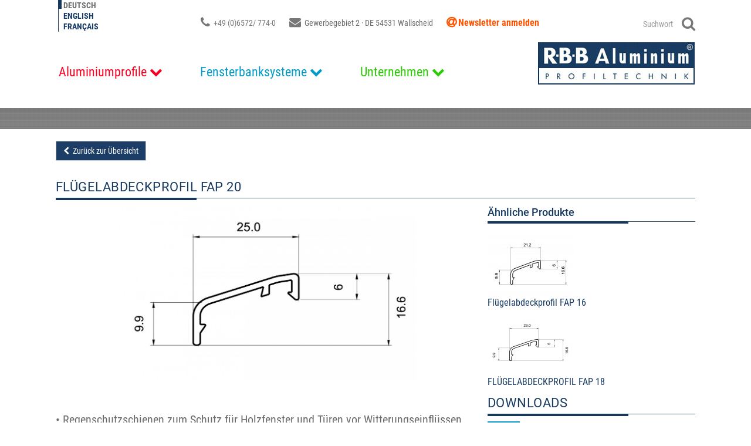

--- FILE ---
content_type: text/html; charset=UTF-8
request_url: https://www.rbb-aluminium.de/produkt/fap-20/
body_size: 17680
content:
<!DOCTYPE html>
<html lang="de-DE">

<head>
    <meta charset="UTF-8">
    <meta name="viewport" content="width=device-width, initial-scale=1">
    <link rel="profile" href="http://gmpg.org/xfn/11">
    <link rel="pingback" href="https://www.rbb-aluminium.de/xmlrpc.php">
    <link rel="icon" href="https://www.rbb-aluminium.de/inhalte/themes/rdts-responsive/ico/favicon.ico" type="image/x-icon">
    <link rel="icon" href="https://www.rbb-aluminium.de/inhalte/themes/rdts-responsive/ico/favicon.png" type="image/png">
    <link rel="apple-touch-icon" href="https://www.rbb-aluminium.de/inhalte/themes/rdts-responsive/ico/apple-touch-icon-precomposed.png" />
    <meta name='robots' content='index, follow, max-image-preview:large, max-snippet:-1, max-video-preview:-1' />

	<!-- This site is optimized with the Yoast SEO plugin v26.6 - https://yoast.com/wordpress/plugins/seo/ -->
	<title>FLÜGELABDECKPROFIL FAP 20 - R·B·B Aluminium-Profiltechnik AG</title>
	<link rel="canonical" href="https://www.rbb-aluminium.de/regenschienen/" />
	<meta property="og:locale" content="de_DE" />
	<meta property="og:type" content="article" />
	<meta property="og:title" content="FLÜGELABDECKPROFIL FAP 20 - R·B·B Aluminium-Profiltechnik AG" />
	<meta property="og:description" content="Bei uns finden Sie ein breites Programm von aufeinander abgestimmten Regenschutzschienen und Bodenschwellen, die auf die gängigen Holzbearbeitungswerkzeuge der hier aufgeführten Werkzeughersteller passen. Information zur CE-Kennzeichnung: Seit 2010 müssen alle Fenster und Haustüren, die in der Europäischen Union in Verkehr gebracht werden, das CE-Kennzeichen tragen. Die Konformität zur entsprechenden Produktnorm (DIN EN 14351-1) wurde in [&hellip;]" />
	<meta property="og:url" content="https://www.rbb-aluminium.de/regenschienen/" />
	<meta property="og:site_name" content="R·B·B Aluminium-Profiltechnik AG" />
	<meta property="article:publisher" content="https://www.facebook.com/RBB.Aluminium.AG/" />
	<meta property="article:modified_time" content="2019-09-02T10:24:10+00:00" />
	<meta property="og:image" content="https://www.rbb-aluminium.de/inhalte/uploads/rbb-aluminium_fap_20_web.jpg" />
	<meta property="og:image:width" content="1200" />
	<meta property="og:image:height" content="712" />
	<meta property="og:image:type" content="image/jpeg" />
	<meta name="twitter:card" content="summary_large_image" />
	<meta name="twitter:label1" content="Geschätzte Lesezeit" />
	<meta name="twitter:data1" content="1 Minute" />
	<script type="application/ld+json" class="yoast-schema-graph">{"@context":"https://schema.org","@graph":[{"@type":"WebPage","@id":"https://www.rbb-aluminium.de/produkt/fap-20/","url":"https://www.rbb-aluminium.de/regenschienen/","name":"FLÜGELABDECKPROFIL FAP 20 - R·B·B Aluminium-Profiltechnik AG","isPartOf":{"@id":"https://www.rbb-aluminium.de/fr/#website"},"primaryImageOfPage":{"@id":"https://www.rbb-aluminium.de/regenschienen/#primaryimage"},"image":{"@id":"https://www.rbb-aluminium.de/regenschienen/#primaryimage"},"thumbnailUrl":"https://www.rbb-aluminium.de/inhalte/uploads/rbb-aluminium_fap_20_web.jpg","datePublished":"2016-02-25T16:26:49+00:00","dateModified":"2019-09-02T10:24:10+00:00","breadcrumb":{"@id":"https://www.rbb-aluminium.de/regenschienen/#breadcrumb"},"inLanguage":"de","potentialAction":[{"@type":"ReadAction","target":["https://www.rbb-aluminium.de/regenschienen/"]}]},{"@type":"ImageObject","inLanguage":"de","@id":"https://www.rbb-aluminium.de/regenschienen/#primaryimage","url":"https://www.rbb-aluminium.de/inhalte/uploads/rbb-aluminium_fap_20_web.jpg","contentUrl":"https://www.rbb-aluminium.de/inhalte/uploads/rbb-aluminium_fap_20_web.jpg","width":1200,"height":712},{"@type":"BreadcrumbList","@id":"https://www.rbb-aluminium.de/regenschienen/#breadcrumb","itemListElement":[{"@type":"ListItem","position":1,"name":"Home","item":"https://www.rbb-aluminium.de/"},{"@type":"ListItem","position":2,"name":"FLÜGELABDECKPROFIL FAP 20"}]},{"@type":"WebSite","@id":"https://www.rbb-aluminium.de/fr/#website","url":"https://www.rbb-aluminium.de/fr/","name":"R·B·B Aluminium-Profiltechnik AG","description":"","publisher":{"@id":"https://www.rbb-aluminium.de/fr/#organization"},"potentialAction":[{"@type":"SearchAction","target":{"@type":"EntryPoint","urlTemplate":"https://www.rbb-aluminium.de/fr/?s={search_term_string}"},"query-input":{"@type":"PropertyValueSpecification","valueRequired":true,"valueName":"search_term_string"}}],"inLanguage":"de"},{"@type":"Organization","@id":"https://www.rbb-aluminium.de/fr/#organization","name":"RBB Aluminium Profiltechnik AG","url":"https://www.rbb-aluminium.de/fr/","logo":{"@type":"ImageObject","inLanguage":"de","@id":"https://www.rbb-aluminium.de/fr/#/schema/logo/image/","url":"https://www.rbb-aluminium.de/inhalte/uploads/rbb_aluminium_logo_blau_01.jpg","contentUrl":"https://www.rbb-aluminium.de/inhalte/uploads/rbb_aluminium_logo_blau_01.jpg","width":1200,"height":381,"caption":"RBB Aluminium Profiltechnik AG"},"image":{"@id":"https://www.rbb-aluminium.de/fr/#/schema/logo/image/"},"sameAs":["https://www.facebook.com/RBB.Aluminium.AG/","https://www.linkedin.com/company/rbb-aluminium/","https://www.youtube.com/user/RBBAluminium"]}]}</script>
	<!-- / Yoast SEO plugin. -->


<link rel='dns-prefetch' href='//www.rbb-aluminium.de' />
<link rel='dns-prefetch' href='//code.jquery.com' />
<link rel="alternate" type="application/rss+xml" title="R·B·B Aluminium-Profiltechnik AG &raquo; Feed" href="https://www.rbb-aluminium.de/feed/" />
<link rel="alternate" type="application/rss+xml" title="R·B·B Aluminium-Profiltechnik AG &raquo; Kommentar-Feed" href="https://www.rbb-aluminium.de/comments/feed/" />
<link rel="alternate" title="oEmbed (JSON)" type="application/json+oembed" href="https://www.rbb-aluminium.de/wp-json/oembed/1.0/embed?url=https%3A%2F%2Fwww.rbb-aluminium.de%2Fprodukt%2Ffap-20%2F" />
<link rel="alternate" title="oEmbed (XML)" type="text/xml+oembed" href="https://www.rbb-aluminium.de/wp-json/oembed/1.0/embed?url=https%3A%2F%2Fwww.rbb-aluminium.de%2Fprodukt%2Ffap-20%2F&#038;format=xml" />
<style id='wp-img-auto-sizes-contain-inline-css' type='text/css'>
img:is([sizes=auto i],[sizes^="auto," i]){contain-intrinsic-size:3000px 1500px}
/*# sourceURL=wp-img-auto-sizes-contain-inline-css */
</style>
<link rel='stylesheet' id='wp-block-library-css' href='https://www.rbb-aluminium.de/wp-includes/css/dist/block-library/style.min.css?ver=013dfd120208dd8500a7ddefdc50d799' type='text/css' media='all' />
<style id='global-styles-inline-css' type='text/css'>
:root{--wp--preset--aspect-ratio--square: 1;--wp--preset--aspect-ratio--4-3: 4/3;--wp--preset--aspect-ratio--3-4: 3/4;--wp--preset--aspect-ratio--3-2: 3/2;--wp--preset--aspect-ratio--2-3: 2/3;--wp--preset--aspect-ratio--16-9: 16/9;--wp--preset--aspect-ratio--9-16: 9/16;--wp--preset--color--black: #000000;--wp--preset--color--cyan-bluish-gray: #abb8c3;--wp--preset--color--white: #ffffff;--wp--preset--color--pale-pink: #f78da7;--wp--preset--color--vivid-red: #cf2e2e;--wp--preset--color--luminous-vivid-orange: #ff6900;--wp--preset--color--luminous-vivid-amber: #fcb900;--wp--preset--color--light-green-cyan: #7bdcb5;--wp--preset--color--vivid-green-cyan: #00d084;--wp--preset--color--pale-cyan-blue: #8ed1fc;--wp--preset--color--vivid-cyan-blue: #0693e3;--wp--preset--color--vivid-purple: #9b51e0;--wp--preset--gradient--vivid-cyan-blue-to-vivid-purple: linear-gradient(135deg,rgb(6,147,227) 0%,rgb(155,81,224) 100%);--wp--preset--gradient--light-green-cyan-to-vivid-green-cyan: linear-gradient(135deg,rgb(122,220,180) 0%,rgb(0,208,130) 100%);--wp--preset--gradient--luminous-vivid-amber-to-luminous-vivid-orange: linear-gradient(135deg,rgb(252,185,0) 0%,rgb(255,105,0) 100%);--wp--preset--gradient--luminous-vivid-orange-to-vivid-red: linear-gradient(135deg,rgb(255,105,0) 0%,rgb(207,46,46) 100%);--wp--preset--gradient--very-light-gray-to-cyan-bluish-gray: linear-gradient(135deg,rgb(238,238,238) 0%,rgb(169,184,195) 100%);--wp--preset--gradient--cool-to-warm-spectrum: linear-gradient(135deg,rgb(74,234,220) 0%,rgb(151,120,209) 20%,rgb(207,42,186) 40%,rgb(238,44,130) 60%,rgb(251,105,98) 80%,rgb(254,248,76) 100%);--wp--preset--gradient--blush-light-purple: linear-gradient(135deg,rgb(255,206,236) 0%,rgb(152,150,240) 100%);--wp--preset--gradient--blush-bordeaux: linear-gradient(135deg,rgb(254,205,165) 0%,rgb(254,45,45) 50%,rgb(107,0,62) 100%);--wp--preset--gradient--luminous-dusk: linear-gradient(135deg,rgb(255,203,112) 0%,rgb(199,81,192) 50%,rgb(65,88,208) 100%);--wp--preset--gradient--pale-ocean: linear-gradient(135deg,rgb(255,245,203) 0%,rgb(182,227,212) 50%,rgb(51,167,181) 100%);--wp--preset--gradient--electric-grass: linear-gradient(135deg,rgb(202,248,128) 0%,rgb(113,206,126) 100%);--wp--preset--gradient--midnight: linear-gradient(135deg,rgb(2,3,129) 0%,rgb(40,116,252) 100%);--wp--preset--font-size--small: 13px;--wp--preset--font-size--medium: 20px;--wp--preset--font-size--large: 36px;--wp--preset--font-size--x-large: 42px;--wp--preset--spacing--20: 0.44rem;--wp--preset--spacing--30: 0.67rem;--wp--preset--spacing--40: 1rem;--wp--preset--spacing--50: 1.5rem;--wp--preset--spacing--60: 2.25rem;--wp--preset--spacing--70: 3.38rem;--wp--preset--spacing--80: 5.06rem;--wp--preset--shadow--natural: 6px 6px 9px rgba(0, 0, 0, 0.2);--wp--preset--shadow--deep: 12px 12px 50px rgba(0, 0, 0, 0.4);--wp--preset--shadow--sharp: 6px 6px 0px rgba(0, 0, 0, 0.2);--wp--preset--shadow--outlined: 6px 6px 0px -3px rgb(255, 255, 255), 6px 6px rgb(0, 0, 0);--wp--preset--shadow--crisp: 6px 6px 0px rgb(0, 0, 0);}:where(.is-layout-flex){gap: 0.5em;}:where(.is-layout-grid){gap: 0.5em;}body .is-layout-flex{display: flex;}.is-layout-flex{flex-wrap: wrap;align-items: center;}.is-layout-flex > :is(*, div){margin: 0;}body .is-layout-grid{display: grid;}.is-layout-grid > :is(*, div){margin: 0;}:where(.wp-block-columns.is-layout-flex){gap: 2em;}:where(.wp-block-columns.is-layout-grid){gap: 2em;}:where(.wp-block-post-template.is-layout-flex){gap: 1.25em;}:where(.wp-block-post-template.is-layout-grid){gap: 1.25em;}.has-black-color{color: var(--wp--preset--color--black) !important;}.has-cyan-bluish-gray-color{color: var(--wp--preset--color--cyan-bluish-gray) !important;}.has-white-color{color: var(--wp--preset--color--white) !important;}.has-pale-pink-color{color: var(--wp--preset--color--pale-pink) !important;}.has-vivid-red-color{color: var(--wp--preset--color--vivid-red) !important;}.has-luminous-vivid-orange-color{color: var(--wp--preset--color--luminous-vivid-orange) !important;}.has-luminous-vivid-amber-color{color: var(--wp--preset--color--luminous-vivid-amber) !important;}.has-light-green-cyan-color{color: var(--wp--preset--color--light-green-cyan) !important;}.has-vivid-green-cyan-color{color: var(--wp--preset--color--vivid-green-cyan) !important;}.has-pale-cyan-blue-color{color: var(--wp--preset--color--pale-cyan-blue) !important;}.has-vivid-cyan-blue-color{color: var(--wp--preset--color--vivid-cyan-blue) !important;}.has-vivid-purple-color{color: var(--wp--preset--color--vivid-purple) !important;}.has-black-background-color{background-color: var(--wp--preset--color--black) !important;}.has-cyan-bluish-gray-background-color{background-color: var(--wp--preset--color--cyan-bluish-gray) !important;}.has-white-background-color{background-color: var(--wp--preset--color--white) !important;}.has-pale-pink-background-color{background-color: var(--wp--preset--color--pale-pink) !important;}.has-vivid-red-background-color{background-color: var(--wp--preset--color--vivid-red) !important;}.has-luminous-vivid-orange-background-color{background-color: var(--wp--preset--color--luminous-vivid-orange) !important;}.has-luminous-vivid-amber-background-color{background-color: var(--wp--preset--color--luminous-vivid-amber) !important;}.has-light-green-cyan-background-color{background-color: var(--wp--preset--color--light-green-cyan) !important;}.has-vivid-green-cyan-background-color{background-color: var(--wp--preset--color--vivid-green-cyan) !important;}.has-pale-cyan-blue-background-color{background-color: var(--wp--preset--color--pale-cyan-blue) !important;}.has-vivid-cyan-blue-background-color{background-color: var(--wp--preset--color--vivid-cyan-blue) !important;}.has-vivid-purple-background-color{background-color: var(--wp--preset--color--vivid-purple) !important;}.has-black-border-color{border-color: var(--wp--preset--color--black) !important;}.has-cyan-bluish-gray-border-color{border-color: var(--wp--preset--color--cyan-bluish-gray) !important;}.has-white-border-color{border-color: var(--wp--preset--color--white) !important;}.has-pale-pink-border-color{border-color: var(--wp--preset--color--pale-pink) !important;}.has-vivid-red-border-color{border-color: var(--wp--preset--color--vivid-red) !important;}.has-luminous-vivid-orange-border-color{border-color: var(--wp--preset--color--luminous-vivid-orange) !important;}.has-luminous-vivid-amber-border-color{border-color: var(--wp--preset--color--luminous-vivid-amber) !important;}.has-light-green-cyan-border-color{border-color: var(--wp--preset--color--light-green-cyan) !important;}.has-vivid-green-cyan-border-color{border-color: var(--wp--preset--color--vivid-green-cyan) !important;}.has-pale-cyan-blue-border-color{border-color: var(--wp--preset--color--pale-cyan-blue) !important;}.has-vivid-cyan-blue-border-color{border-color: var(--wp--preset--color--vivid-cyan-blue) !important;}.has-vivid-purple-border-color{border-color: var(--wp--preset--color--vivid-purple) !important;}.has-vivid-cyan-blue-to-vivid-purple-gradient-background{background: var(--wp--preset--gradient--vivid-cyan-blue-to-vivid-purple) !important;}.has-light-green-cyan-to-vivid-green-cyan-gradient-background{background: var(--wp--preset--gradient--light-green-cyan-to-vivid-green-cyan) !important;}.has-luminous-vivid-amber-to-luminous-vivid-orange-gradient-background{background: var(--wp--preset--gradient--luminous-vivid-amber-to-luminous-vivid-orange) !important;}.has-luminous-vivid-orange-to-vivid-red-gradient-background{background: var(--wp--preset--gradient--luminous-vivid-orange-to-vivid-red) !important;}.has-very-light-gray-to-cyan-bluish-gray-gradient-background{background: var(--wp--preset--gradient--very-light-gray-to-cyan-bluish-gray) !important;}.has-cool-to-warm-spectrum-gradient-background{background: var(--wp--preset--gradient--cool-to-warm-spectrum) !important;}.has-blush-light-purple-gradient-background{background: var(--wp--preset--gradient--blush-light-purple) !important;}.has-blush-bordeaux-gradient-background{background: var(--wp--preset--gradient--blush-bordeaux) !important;}.has-luminous-dusk-gradient-background{background: var(--wp--preset--gradient--luminous-dusk) !important;}.has-pale-ocean-gradient-background{background: var(--wp--preset--gradient--pale-ocean) !important;}.has-electric-grass-gradient-background{background: var(--wp--preset--gradient--electric-grass) !important;}.has-midnight-gradient-background{background: var(--wp--preset--gradient--midnight) !important;}.has-small-font-size{font-size: var(--wp--preset--font-size--small) !important;}.has-medium-font-size{font-size: var(--wp--preset--font-size--medium) !important;}.has-large-font-size{font-size: var(--wp--preset--font-size--large) !important;}.has-x-large-font-size{font-size: var(--wp--preset--font-size--x-large) !important;}
/*# sourceURL=global-styles-inline-css */
</style>

<style id='classic-theme-styles-inline-css' type='text/css'>
/*! This file is auto-generated */
.wp-block-button__link{color:#fff;background-color:#32373c;border-radius:9999px;box-shadow:none;text-decoration:none;padding:calc(.667em + 2px) calc(1.333em + 2px);font-size:1.125em}.wp-block-file__button{background:#32373c;color:#fff;text-decoration:none}
/*# sourceURL=/wp-includes/css/classic-themes.min.css */
</style>
<link rel='stylesheet' id='contact-form-7-bootstrap-style-css' href='https://www.rbb-aluminium.de/inhalte/plugins/bootstrap-for-contact-form-7/assets/dist/css/style.min.css?ver=013dfd120208dd8500a7ddefdc50d799' type='text/css' media='all' />
<link rel='stylesheet' id='wpml-legacy-dropdown-0-css' href='https://www.rbb-aluminium.de/inhalte/plugins/sitepress-multilingual-cms/templates/language-switchers/legacy-dropdown/style.min.css?ver=1' type='text/css' media='all' />
<style id='wpml-legacy-dropdown-0-inline-css' type='text/css'>
.wpml-ls-statics-shortcode_actions{background-color:#ffffff;}.wpml-ls-statics-shortcode_actions, .wpml-ls-statics-shortcode_actions .wpml-ls-sub-menu, .wpml-ls-statics-shortcode_actions a {border-color:#cdcdcd;}.wpml-ls-statics-shortcode_actions a, .wpml-ls-statics-shortcode_actions .wpml-ls-sub-menu a, .wpml-ls-statics-shortcode_actions .wpml-ls-sub-menu a:link, .wpml-ls-statics-shortcode_actions li:not(.wpml-ls-current-language) .wpml-ls-link, .wpml-ls-statics-shortcode_actions li:not(.wpml-ls-current-language) .wpml-ls-link:link {color:#444444;background-color:#ffffff;}.wpml-ls-statics-shortcode_actions .wpml-ls-sub-menu a:hover,.wpml-ls-statics-shortcode_actions .wpml-ls-sub-menu a:focus, .wpml-ls-statics-shortcode_actions .wpml-ls-sub-menu a:link:hover, .wpml-ls-statics-shortcode_actions .wpml-ls-sub-menu a:link:focus {color:#000000;background-color:#eeeeee;}.wpml-ls-statics-shortcode_actions .wpml-ls-current-language > a {color:#444444;background-color:#ffffff;}.wpml-ls-statics-shortcode_actions .wpml-ls-current-language:hover>a, .wpml-ls-statics-shortcode_actions .wpml-ls-current-language>a:focus {color:#000000;background-color:#eeeeee;}
/*# sourceURL=wpml-legacy-dropdown-0-inline-css */
</style>
<link rel='stylesheet' id='cmplz-general-css' href='https://www.rbb-aluminium.de/inhalte/plugins/complianz-gdpr-premium/assets/css/cookieblocker.min.css?ver=1761940031' type='text/css' media='all' />
<link rel='stylesheet' id='bootstrap-css' href='https://www.rbb-aluminium.de/inhalte/themes/rdts-responsive/css/bootstrap.min.css?ver=1.1' type='text/css' media='all' />
<link rel='stylesheet' id='fontawesome-css' href='https://www.rbb-aluminium.de/inhalte/themes/rdts-responsive/css/font-awesome.min.css?ver=1.1' type='text/css' media='all' />
<link rel='stylesheet' id='flexslider-css' href='https://www.rbb-aluminium.de/inhalte/themes/rdts-responsive/css/flexslider.css?ver=1.1' type='text/css' media='all' />
<link rel='stylesheet' id='slick-css' href='https://www.rbb-aluminium.de/inhalte/themes/rdts-responsive/css/slick.css?ver=1.1' type='text/css' media='all' />
<link rel='stylesheet' id='slick-theme-css' href='https://www.rbb-aluminium.de/inhalte/themes/rdts-responsive/css/slick-theme.css?ver=1.1' type='text/css' media='all' />
<link rel='stylesheet' id='swipebox-css' href='https://www.rbb-aluminium.de/inhalte/themes/rdts-responsive/css/swipebox.min.css?ver=1.1' type='text/css' media='all' />
<script type="text/javascript" src="https://code.jquery.com/jquery-3.5.1.min.js?ver=3.5.1" id="jquery-js"></script>
<script type="text/javascript" src="https://www.rbb-aluminium.de/inhalte/themes/rdts-responsive/js/custom.js?ver=1.1" id="custom-js"></script>
<script type="text/javascript" id="ajax-login-script-js-extra">
/* <![CDATA[ */
var ajax_login_object = {"ajaxurl":"https://www.rbb-aluminium.de/wp-admin/admin-ajax.php","loadingmessage":"Daten werden \u00fcbertragen, bitte warten... \u003Ci class=\"fa fa-spinner fa-pulse\"\u003E\u003C/i\u003E"};
//# sourceURL=ajax-login-script-js-extra
/* ]]> */
</script>
<script type="text/javascript" src="https://www.rbb-aluminium.de/inhalte/themes/rdts-responsive/js/ma_ajax_login.js?ver=013dfd120208dd8500a7ddefdc50d799" id="ajax-login-script-js"></script>
<script type="text/javascript" src="https://www.rbb-aluminium.de/inhalte/plugins/sitepress-multilingual-cms/templates/language-switchers/legacy-dropdown/script.min.js?ver=1" id="wpml-legacy-dropdown-0-js"></script>
<script type="text/javascript" src="https://code.jquery.com/jquery-migrate-1.4.1.min.js?ver=1.4.1" id="jquery-migrate-js"></script>
<link rel="https://api.w.org/" href="https://www.rbb-aluminium.de/wp-json/" /><link rel="EditURI" type="application/rsd+xml" title="RSD" href="https://www.rbb-aluminium.de/xmlrpc.php?rsd" />

<link rel='shortlink' href='https://www.rbb-aluminium.de/?p=2399' />
<meta name="generator" content="WPML ver:4.8.6 stt:1,4,3;" />
			<style>.cmplz-hidden {
					display: none !important;
				}</style>		<style type="text/css">
			div.wpcf7 .ajax-loader {
				background-image: url('https://www.rbb-aluminium.de/inhalte/plugins/contact-form-7/images/ajax-loader.gif');
			}
		</style>
		    <link rel="stylesheet" href="https://www.rbb-aluminium.de/inhalte/themes/rdts-responsive/css/menu.css" type="text/css">
    <link rel="stylesheet" href="https://www.rbb-aluminium.de/inhalte/themes/rdts-responsive/style.css" type="text/css">
    <link rel="stylesheet" href="https://www.rbb-aluminium.de/inhalte/themes/rdts-responsive/css/media_q.css" type="text/css">
    <!-- HTML5 Shim and Respond.js IE8 support of HTML5 elements and media queries -->
    <!-- WARNING: Respond.js doesn't work if you view the page via file:// -->
    <!--[if lt IE 9]>
      <script src="https://oss.maxcdn.com/libs/html5shiv/3.7.0/html5shiv.js"></script>
      <script src="https://oss.maxcdn.com/libs/respond.js/1.3.0/respond.min.js"></script>
    <![endif]-->
    <script type="text/plain" data-service="google-analytics" data-category="statistics">
        var gaProperty = 'UA-79252211-1';
        var disableStr = 'ga-disable-' + gaProperty;
        if (document.cookie.indexOf(disableStr + '=true') > -1) {
            window[disableStr] = true;
        }

        function gaOptout() {
            document.cookie = disableStr + '=true; expires=Thu, 31 Dec 2099 23:59:59 UTC; path=/';
            window[disableStr] = true;
            alert('Das Tracking ist jetzt deaktiviert');
        }

        (function(i, s, o, g, r, a, m) {
            i['GoogleAnalyticsObject'] = r;
            i[r] = i[r] || function() {
                (i[r].q = i[r].q || []).push(arguments)
            }, i[r].l = 1 * new Date();
            a = s.createElement(o),
                m = s.getElementsByTagName(o)[0];
            a.async = 1;
            a.src = g;
            m.parentNode.insertBefore(a, m)
        })(window, document, 'script', 'https://www.google-analytics.com/analytics.js', 'ga');

        ga('create', 'UA-79252211-1', 'auto');
        ga('set', 'anonymizeIp', true);
        ga('send', 'pageview');
    </script>
</head>


<body data-cmplz=1 class="wp-singular produkt-template-default single single-produkt postid-2399 wp-theme-rdts-responsive">
        <header id="masthead" class="site-header" role="banner">
        <nav class="navbar navbar-default navbar-fixed-top visible-xs" role="navigation">
            <div class="navbar-header">
                <button type="button" class="navbar-toggle" data-toggle="collapse" data-target=".navbar-collapse">
                    <span class="icon-bar"></span>
                    <span class="icon-bar"></span>
                    <span class="icon-bar"></span>
                </button>
            </div>
            <div id="mobile_menu" class="navbar-collapse collapse"><ul id="mobile_nav" class="nav navbar-nav"><li id="menu-item-16453" class="al menu-item menu-item-type-post_type menu-item-object-page menu-item-has-children dropdown menu-item-16453"><a href="https://www.rbb-aluminium.de/aluminiumprofile/" class="dropdown-toggle" data-toggle="dropdown">Aluminiumprofile</a>
<ul class="dropdown-menu">
	<li id="menu-item-16454" class="menu-item menu-item-type-post_type menu-item-object-page menu-item-16454"><a href="https://www.rbb-aluminium.de/aluminiumprofile/individuelle-aluminium-produkte-fuer-die-industrie/">Individuelle Produkte</a></li>
	<li id="menu-item-16455" class="menu-item menu-item-type-post_type menu-item-object-page menu-item-16455"><a href="https://www.rbb-aluminium.de/aluminiumprofile/profilbearbeitung/">Profilbearbeitung</a></li>
	<li id="menu-item-16456" class="menu-item menu-item-type-post_type menu-item-object-page menu-item-16456"><a href="https://www.rbb-aluminium.de/aluminiumprofile/oberflaechenveredelung/">Oberflächenveredelung</a></li>
	<li id="menu-item-16457" class="menu-item menu-item-type-post_type menu-item-object-page menu-item-16457"><a href="https://www.rbb-aluminium.de/aluminiumprofile/baugruppenmontage-und-verpackung/">Baugruppenmontage</a></li>
	<li id="menu-item-16458" class="menu-item menu-item-type-post_type menu-item-object-page menu-item-16458"><a href="https://www.rbb-aluminium.de/aluminiumprofile/lager-logistik-2/">Lager &#038; Logistik</a></li>
	<li id="menu-item-16459" class="menu-item menu-item-type-post_type menu-item-object-page menu-item-16459"><a href="https://www.rbb-aluminium.de/aluminiumprofile/branchenloesungen/">Branchenlösungen</a></li>
	<li id="menu-item-16460" class="menu-item menu-item-type-post_type menu-item-object-page menu-item-16460"><a href="https://www.rbb-aluminium.de/aluminiumprofile/kontakt/">Kontakt</a></li>
</ul>
</li>
<li id="menu-item-16492" class="fb menu-item menu-item-type-post_type menu-item-object-page menu-item-has-children dropdown menu-item-16492"><a href="https://www.rbb-aluminium.de/fensterbanksysteme/" class="dropdown-toggle" data-toggle="dropdown">Fensterbanksysteme</a>
<ul class="dropdown-menu">
	<li id="menu-item-16468" class="menu-item menu-item-type-post_type menu-item-object-page menu-item-16468"><a href="https://www.rbb-aluminium.de/fensterbanksysteme/systemprodukte/">Systemprodukte</a></li>
	<li id="menu-item-16469" class="menu-item menu-item-type-post_type menu-item-object-page menu-item-16469"><a href="https://www.rbb-aluminium.de/fensterbanksysteme/produkte-downloads/">Produkte und Downloads</a></li>
	<li id="menu-item-22078" class="menu-item menu-item-type-post_type menu-item-object-page menu-item-22078"><a href="https://www.rbb-aluminium.de/ausschreibungstexte/">Ausschreibungstexte</a></li>
	<li id="menu-item-16470" class="menu-item menu-item-type-post_type menu-item-object-page menu-item-16470"><a href="https://www.rbb-aluminium.de/fensterbanksysteme/pulverbeschichtung-eloxal/">Pulverbeschichtung / Eloxal</a></li>
	<li id="menu-item-16471" class="menu-item menu-item-type-post_type menu-item-object-page menu-item-16471"><a href="https://www.rbb-aluminium.de/fensterbanksysteme/referenzen-solarprodukte/">Referenzen</a></li>
	<li id="menu-item-16472" class="menu-item menu-item-type-post_type menu-item-object-page menu-item-16472"><a href="https://www.rbb-aluminium.de/fensterbanksysteme/partnerhaendler/">Partnerhändler</a></li>
	<li id="menu-item-16473" class="menu-item menu-item-type-post_type menu-item-object-page menu-item-16473"><a href="https://www.rbb-aluminium.de/fensterbanksysteme/kontakt/">Kontakt</a></li>
	<li id="menu-item-19411" class="menu-item menu-item-type-post_type menu-item-object-page menu-item-19411"><a href="https://www.rbb-aluminium.de/produktvideos/">Produktvideos</a></li>
</ul>
</li>
<li id="menu-item-16493" class="sp menu-item menu-item-type-post_type menu-item-object-page menu-item-has-children dropdown menu-item-16493"><a href="https://www.rbb-aluminium.de/unternehmen/" class="dropdown-toggle" data-toggle="dropdown">Unternehmen</a>
<ul class="dropdown-menu">
	<li id="menu-item-16475" class="menu-item menu-item-type-post_type menu-item-object-page menu-item-16475"><a href="https://www.rbb-aluminium.de/unternehmen/wir-ueber-uns/">Wir über uns</a></li>
	<li id="menu-item-17951" class="menu-item menu-item-type-post_type menu-item-object-page menu-item-17951"><a href="https://www.rbb-aluminium.de/rbb-imagefilm/">RBB Imagefilm</a></li>
	<li id="menu-item-17220" class="menu-item menu-item-type-post_type menu-item-object-page menu-item-17220"><a href="https://www.rbb-aluminium.de/unternehmen/nachhaltigkeit/">Ökologischer Fußabdruck</a></li>
	<li id="menu-item-16476" class="menu-item menu-item-type-post_type menu-item-object-page menu-item-16476"><a href="https://www.rbb-aluminium.de/unternehmen/leistungsspektrum/">Leistungsspektrum</a></li>
	<li id="menu-item-16477" class="menu-item menu-item-type-post_type menu-item-object-page menu-item-16477"><a href="https://www.rbb-aluminium.de/unternehmen/news-termine/">News &#038; Presse</a></li>
	<li id="menu-item-16478" class="menu-item menu-item-type-taxonomy menu-item-object-category menu-item-16478"><a href="https://www.rbb-aluminium.de/thema/presse/">Presse</a></li>
	<li id="menu-item-16481" class="menu-item menu-item-type-post_type menu-item-object-page menu-item-16481"><a href="https://www.rbb-aluminium.de/unternehmen/jobs/">Jobs</a></li>
	<li id="menu-item-16480" class="menu-item menu-item-type-post_type menu-item-object-page menu-item-16480"><a href="https://www.rbb-aluminium.de/unternehmen/historie/">Historie</a></li>
	<li id="menu-item-16482" class="menu-item menu-item-type-post_type menu-item-object-page menu-item-16482"><a href="https://www.rbb-aluminium.de/unternehmen/kontakt-2/">Kontakt</a></li>
</ul>
</li>
</ul></div>        </nav>
        <div class="topbar">
            <div class="container">
                <div class="row">
                    <div class="col-sm-2">
                        <div class="langs ">
                            <div class="top_lang">
                                <ul>
                                    <li>Deutsch</li><li><a href="https://www.rbb-aluminium.de/en/produkt/fap-20/">English</a></li><li><a href="https://www.rbb-aluminium.de/fr/produkt/fap-20/">Français</a></li>                                </ul>
                            </div>
                        </div>
                    </div>
                    <div class="col-sm-8">
                        <div class="adresse">
                            <div class="address_detail"><a href="tel:0049(0)65727740"><i class="fa fa-phone"></i> +49 (0)6572/ 774-0</a></div>
                            <div class="address_detail"><i class="fa fa-envelope"></i> Gewerbegebiet 2 · DE 54531 Wallscheid</div>
                            <div class="address_detail newsletterlink"><i class="fa fa-at"></i><a href="https://www.rbb-aluminium.de/newsletter-anmeldung/">Newsletter anmelden</a></div>
                                                    </div>
                    </div>
                    <div class="col-sm-2">
                        <div class="top_search">
                            <form role="search" method="get" class="search-form form-inline" action="https://www.rbb-aluminium.de/">
    <div class="input-group pull-right">
        <input type="search" class="search-field form-control" placeholder="Suchwort" value="" name="s">
        <span class="input-group-btn">
            <button type="submit" class="search-submit btn btn-default"><i class="fa fa-search"></i></button>
        </span>
    </div>
</form>
                        </div>
                    </div>
                </div>
            </div>
        </div>
        <div class="menu_logo">
            <div class="container">
                <div class="row">
                    <div class="col-md-4 col-md-push-8">
                        <a href="https://www.rbb-aluminium.de" class="logo"><img src="https://www.rbb-aluminium.de/inhalte/themes/rdts-responsive/images/logo_rbb.png" alt="Logo RBB Aluminium" class="img-responsive" /></a>
                    </div>
                    <div class="col-md-8 col-md-pull-4">
                        <div class="flyout_menu">
                            <div id="main_navbar" class="navbar-collapse"><ul id="menu-hauptmenue" class="nav navbar-nav"><li class="al menu-item menu-item-type-post_type menu-item-object-page menu-item-has-children dropdown menu-item-16453"><a href="https://www.rbb-aluminium.de/aluminiumprofile/" class="dropdown-toggle" data-toggle="dropdown">Aluminiumprofile</a>
<ul class="dropdown-menu">
	<li class="menu-item menu-item-type-post_type menu-item-object-page menu-item-16454"><a href="https://www.rbb-aluminium.de/aluminiumprofile/individuelle-aluminium-produkte-fuer-die-industrie/">Individuelle Produkte</a></li>
	<li class="menu-item menu-item-type-post_type menu-item-object-page menu-item-16455"><a href="https://www.rbb-aluminium.de/aluminiumprofile/profilbearbeitung/">Profilbearbeitung</a></li>
	<li class="menu-item menu-item-type-post_type menu-item-object-page menu-item-16456"><a href="https://www.rbb-aluminium.de/aluminiumprofile/oberflaechenveredelung/">Oberflächenveredelung</a></li>
	<li class="menu-item menu-item-type-post_type menu-item-object-page menu-item-16457"><a href="https://www.rbb-aluminium.de/aluminiumprofile/baugruppenmontage-und-verpackung/">Baugruppenmontage</a></li>
	<li class="menu-item menu-item-type-post_type menu-item-object-page menu-item-16458"><a href="https://www.rbb-aluminium.de/aluminiumprofile/lager-logistik-2/">Lager &#038; Logistik</a></li>
	<li class="menu-item menu-item-type-post_type menu-item-object-page menu-item-16459"><a href="https://www.rbb-aluminium.de/aluminiumprofile/branchenloesungen/">Branchenlösungen</a></li>
	<li class="menu-item menu-item-type-post_type menu-item-object-page menu-item-16460"><a href="https://www.rbb-aluminium.de/aluminiumprofile/kontakt/">Kontakt</a></li>
</ul>
</li>
<li class="fb menu-item menu-item-type-post_type menu-item-object-page menu-item-has-children dropdown menu-item-16492"><a href="https://www.rbb-aluminium.de/fensterbanksysteme/" class="dropdown-toggle" data-toggle="dropdown">Fensterbanksysteme</a>
<ul class="dropdown-menu">
	<li class="menu-item menu-item-type-post_type menu-item-object-page menu-item-16468"><a href="https://www.rbb-aluminium.de/fensterbanksysteme/systemprodukte/">Systemprodukte</a></li>
	<li class="menu-item menu-item-type-post_type menu-item-object-page menu-item-16469"><a href="https://www.rbb-aluminium.de/fensterbanksysteme/produkte-downloads/">Produkte und Downloads</a></li>
	<li class="menu-item menu-item-type-post_type menu-item-object-page menu-item-22078"><a href="https://www.rbb-aluminium.de/ausschreibungstexte/">Ausschreibungstexte</a></li>
	<li class="menu-item menu-item-type-post_type menu-item-object-page menu-item-16470"><a href="https://www.rbb-aluminium.de/fensterbanksysteme/pulverbeschichtung-eloxal/">Pulverbeschichtung / Eloxal</a></li>
	<li class="menu-item menu-item-type-post_type menu-item-object-page menu-item-16471"><a href="https://www.rbb-aluminium.de/fensterbanksysteme/referenzen-solarprodukte/">Referenzen</a></li>
	<li class="menu-item menu-item-type-post_type menu-item-object-page menu-item-16472"><a href="https://www.rbb-aluminium.de/fensterbanksysteme/partnerhaendler/">Partnerhändler</a></li>
	<li class="menu-item menu-item-type-post_type menu-item-object-page menu-item-16473"><a href="https://www.rbb-aluminium.de/fensterbanksysteme/kontakt/">Kontakt</a></li>
	<li class="menu-item menu-item-type-post_type menu-item-object-page menu-item-19411"><a href="https://www.rbb-aluminium.de/produktvideos/">Produktvideos</a></li>
</ul>
</li>
<li class="sp menu-item menu-item-type-post_type menu-item-object-page menu-item-has-children dropdown menu-item-16493"><a href="https://www.rbb-aluminium.de/unternehmen/" class="dropdown-toggle" data-toggle="dropdown">Unternehmen</a>
<ul class="dropdown-menu">
	<li class="menu-item menu-item-type-post_type menu-item-object-page menu-item-16475"><a href="https://www.rbb-aluminium.de/unternehmen/wir-ueber-uns/">Wir über uns</a></li>
	<li class="menu-item menu-item-type-post_type menu-item-object-page menu-item-17951"><a href="https://www.rbb-aluminium.de/rbb-imagefilm/">RBB Imagefilm</a></li>
	<li class="menu-item menu-item-type-post_type menu-item-object-page menu-item-17220"><a href="https://www.rbb-aluminium.de/unternehmen/nachhaltigkeit/">Ökologischer Fußabdruck</a></li>
	<li class="menu-item menu-item-type-post_type menu-item-object-page menu-item-16476"><a href="https://www.rbb-aluminium.de/unternehmen/leistungsspektrum/">Leistungsspektrum</a></li>
	<li class="menu-item menu-item-type-post_type menu-item-object-page menu-item-16477"><a href="https://www.rbb-aluminium.de/unternehmen/news-termine/">News &#038; Presse</a></li>
	<li class="menu-item menu-item-type-taxonomy menu-item-object-category menu-item-16478"><a href="https://www.rbb-aluminium.de/thema/presse/">Presse</a></li>
	<li class="menu-item menu-item-type-post_type menu-item-object-page menu-item-16481"><a href="https://www.rbb-aluminium.de/unternehmen/jobs/">Jobs</a></li>
	<li class="menu-item menu-item-type-post_type menu-item-object-page menu-item-16480"><a href="https://www.rbb-aluminium.de/unternehmen/historie/">Historie</a></li>
	<li class="menu-item menu-item-type-post_type menu-item-object-page menu-item-16482"><a href="https://www.rbb-aluminium.de/unternehmen/kontakt-2/">Kontakt</a></li>
</ul>
</li>
</ul></div>                        </div>
                    </div>
                </div>
            </div>
        </div>
    </header><!-- #masthead --><div id="content" class="site-content bereich_fb">
            <article id="post-2399" class="post-2399 produkt type-produkt status-publish has-post-thumbnail hentry prod_typ-regenschutzschiene">
            <header class="entry-header anzeigen">
                <div class="top_border "></div>
                <div class="container">
                    <div class="row">
                        <div class="col-md-12">
                            <div class="headline_div col-xs-11">
                                <h1 class="entry-title">FLÜGELABDECKPROFIL FAP 20</h1>
                            </div>
                                                    </div>
                    </div>
                </div>
            </header>
            <div class="container">
                <form method="post" action="https://www.rbb-aluminium.de/fensterbanksysteme/produkte-downloads/" class="back_form">
                    <input type="hidden" name="from_single" value="ja">
                                        <button type="submit" class="btn btn-default"><i class="fa fa-chevron-left"></i>&nbsp; Zurück zur Übersicht</button>
                </form>
            </div>
            <div class="entry-content">
                <div class="element_row ">
                    <div class="container">
                        <div class="row">
                            <div class="col-md-12">
                                <div class="elements_container">
                                    <h2 class="subtitle_h2 ">FLÜGELABDECKPROFIL FAP 20 </h2>
                                </div>
                            </div>
                        </div>
                    </div>
                </div>

                <div class="element_row ">
                    <div class="container">
                        <div class="row">
                            <div class="col-md-8">
                                <div class="elements_container">
                                    <img width="1040" height="617" src="https://www.rbb-aluminium.de/inhalte/uploads/rbb-aluminium_fap_20_web-1040x617.jpg" class="img-responsive img_post_full wp-post-image" alt="" decoding="async" fetchpriority="high" srcset="https://www.rbb-aluminium.de/inhalte/uploads/rbb-aluminium_fap_20_web-1040x617.jpg 1040w, https://www.rbb-aluminium.de/inhalte/uploads/rbb-aluminium_fap_20_web-150x89.jpg 150w, https://www.rbb-aluminium.de/inhalte/uploads/rbb-aluminium_fap_20_web-630x375.jpg 630w, https://www.rbb-aluminium.de/inhalte/uploads/rbb-aluminium_fap_20_web-450x267.jpg 450w, https://www.rbb-aluminium.de/inhalte/uploads/rbb-aluminium_fap_20_web.jpg 1200w" sizes="(max-width: 1040px) 100vw, 1040px" />                                    <div class="volltext normal none">
                                        <p><img alt="" src=></p>
                                        • Regenschutzschienen zum Schutz für Holzfenster und Türen vor Witterungseinflüssen<br />• Verschiedene Falzmaße<br />• Profile mit oder ohne thermischer Trennung                                        <p>&nbsp;</p>
                                    </div>
                                    <div class="clear"></div>
                                    <h2 class="subtitle_h2 "></h2>
                                    <div class="volltext normal none">
                                        <p>Bei uns finden Sie ein breites Programm von aufeinander abgestimmten Regenschutzschienen und Bodenschwellen, die auf die gängigen Holzbearbeitungswerkzeuge der hier aufgeführten Werkzeughersteller passen.<br />
Information zur CE-Kennzeichnung:<br />
Seit 2010 müssen alle Fenster und Haustüren, die in der Europäischen Union in Verkehr gebracht werden, das CE-Kennzeichen tragen.<br />
Die Konformität zur entsprechenden Produktnorm (DIN EN 14351-1) wurde in Zusammenarbeit mit dem Verein Fenster Marke Tischler/Schreiner e.V. geprüft und bestätigt.<br />
Wir bieten dadurch dem Verarbeiter die Möglichkeit, auch nach Inkrafttreten dieser Produktnorm, Fenster und Fenstertüren in gewohnter Weise zu produzieren.<br />
Das Regenschutzschienen- und Bodenschwellenprogramm ist ab Lager in den nachfolgenden Standardoberflächen lieferbar:</p>
<ul>
<li>pressblank</li>
<li>E6/ EV1 – natur eloxiert</li>
<li>E6/ C33 – mittelbronze eloxiert</li>
<li>E6/ C34 – dunkelbronze eloxiert</li>
<li>RAL 9016 – weiß pulverbeschichtet</li>
</ul>
<p>Weitere Oberflächen sind auf Anfrage erhältlich.</p>
                                    </div>
                                    <div class="clear"></div>
                                </div>
                            </div>
                            <div class="col-md-4">
                                <div class="elements_container">
                                                                            <div class="volltext klein none">
                                            <h2>Ähnliche Produkte</h2>
                                                                                                                                        <div class="alt_prod">
                                                    <a href="https://www.rbb-aluminium.de/produkt/fap-16/">
                                                        <div class="tnimage"><img width="150" height="107" src="https://www.rbb-aluminium.de/inhalte/uploads/rbb-aluminium_fap_16_web-150x107.jpg" class="attachment-thumbnail size-thumbnail wp-post-image" alt="" decoding="async" srcset="https://www.rbb-aluminium.de/inhalte/uploads/rbb-aluminium_fap_16_web-150x107.jpg 150w, https://www.rbb-aluminium.de/inhalte/uploads/rbb-aluminium_fap_16_web-1040x738.jpg 1040w, https://www.rbb-aluminium.de/inhalte/uploads/rbb-aluminium_fap_16_web-376x267.jpg 376w, https://www.rbb-aluminium.de/inhalte/uploads/rbb-aluminium_fap_16_web.jpg 1200w" sizes="(max-width: 150px) 100vw, 150px" /></div>
                                                        <div class="tnlink">Flügelabdeckprofil FAP 16</div>
                                                    </a>
                                                </div>
                                                                                            <div class="alt_prod">
                                                    <a href="https://www.rbb-aluminium.de/produkt/fap-18/">
                                                        <div class="tnimage"><img width="150" height="103" src="https://www.rbb-aluminium.de/inhalte/uploads/rbb-aluminium_fap_18_web-150x103.jpg" class="attachment-thumbnail size-thumbnail wp-post-image" alt="" decoding="async" srcset="https://www.rbb-aluminium.de/inhalte/uploads/rbb-aluminium_fap_18_web-150x103.jpg 150w, https://www.rbb-aluminium.de/inhalte/uploads/rbb-aluminium_fap_18_web-1040x714.jpg 1040w, https://www.rbb-aluminium.de/inhalte/uploads/rbb-aluminium_fap_18_web-389x267.jpg 389w, https://www.rbb-aluminium.de/inhalte/uploads/rbb-aluminium_fap_18_web.jpg 1200w" sizes="(max-width: 150px) 100vw, 150px" /></div>
                                                        <div class="tnlink">FLÜGELABDECKPROFIL FAP 18</div>
                                                    </a>
                                                </div>
                                                                                    </div>
                                                                        <div class="clear"></div>
                                                                                                                                                                                        <h2 class="subtitle_h2 ">Downloads</h2>
                                        <div class="liste_dateien">

                                                                                                                                                                                                                                                <div class="datei">
                                                        <a target="_blank" href="https://www.rbb-aluminium.de/inhalte/uploads/FBS_01-2024_DE-EN-2.pdf"><img src="https://www.rbb-aluminium.de/inhalte/themes/rdts-responsive/images/pdf_icon.png" alt="" />
                                                            <div>Produkt Katalog Aluminium &#8211; Aluminium Außenfensterbänke und Zubehör</div>
                                                        </a>
                                                    </div>
                                                                                                                                                                                                                                                                                                <div class="datei">
                                                        <a target="_blank" href="https://www.rbb-aluminium.de/inhalte/uploads/FBS_01-2024_DE-EN-3.pdf"><img src="https://www.rbb-aluminium.de/inhalte/themes/rdts-responsive/images/pdf_icon.png" alt="" />
                                                            <div>Product catalogue Aluminium &#8211; Window sills and accessories</div>
                                                        </a>
                                                    </div>
                                                                                                                                                                                                                                                                                                <div class="datei">
                                                        <a target="_blank" href="https://www.rbb-aluminium.de/inhalte/uploads/FBS_01-2024_DE-FR-1.pdf"><img src="https://www.rbb-aluminium.de/inhalte/themes/rdts-responsive/images/pdf_icon.png" alt="" />
                                                            <div>Product catalogue &#8211; Appuis de fenêtre extérieurs en aluminium</div>
                                                        </a>
                                                    </div>
                                                                                            
                                                                                                                                                                                                    <div class="hidden">2716</div>
                                                                                                                                                                <div class="datei">
                                                            <a target="_blank" href="https://www.rbb-aluminium.de/inhalte/uploads/REGENSCHUTZSCHIENEN_PROSPEKT.pdf"><img src="https://www.rbb-aluminium.de/inhalte/themes/rdts-responsive/images/pdf_icon.png" alt="" />
                                                                <div>REGENSCHUTZSCHIENEN_PROSPEKT</div>
                                                            </a>
                                                        </div>
                                                                                                                                                                                                                                        
                                        </div>
                                    
                                    


                                                                            <h2 class="subtitle_h2 ">Login Bereich</h2>
                                                                                <div class="liste_dateien">
                                                                                                <div class="datei">
                                                                                                                    <img src="https://www.rbb-aluminium.de/inhalte/themes/rdts-responsive/images/ai_icon.png" alt="" />
                                                            <div class="login_dateiname">rbb-aluminium_fap_20</div>
                                                            <div class="login_hinweis">hochauflösendes Dateiformat</div>
                                                                                                                </div>
                                                                                                    <div class="datei">
                                                                                                                    <img src="https://www.rbb-aluminium.de/inhalte/themes/rdts-responsive/images/pdf_icon.png" alt="" />
                                                            <div class="login_dateiname">rbb-aluminium_fap_20</div>
                                                            <div class="login_hinweis">hochauflösendes Dateiformat</div>
                                                                                                                </div>
                                                                                                    <div class="datei">
                                                                                                                    <img src="https://www.rbb-aluminium.de/inhalte/themes/rdts-responsive/images/jpg_icon.png" alt="" />
                                                            <div class="login_dateiname">rbb-aluminium_fap_20</div>
                                                            <div class="login_hinweis">hochauflösendes Dateiformat</div>
                                                                                                                </div>
                                                                                                    <div class="datei">
                                                                                                                    <img src="https://www.rbb-aluminium.de/inhalte/themes/rdts-responsive/images/gif_icon.png" alt="" />
                                                            <div class="login_dateiname">rbb-aluminium_fap_20</div>
                                                            <div class="login_hinweis">weboptimiertes Dateiformat</div>
                                                                                                                </div>
                                                                                                    <div class="datei">
                                                                                                                    <img src="https://www.rbb-aluminium.de/inhalte/themes/rdts-responsive/images/png_icon.png" alt="" />
                                                            <div class="login_dateiname">rbb-aluminium_fap_20</div>
                                                            <div class="login_hinweis">weboptimiertes Dateiformat</div>
                                                                                                                </div>
                                                                                                                                            <div class="protected_overlay">
                                                    <a class="login_button" id="show_login" href="">
                                                        <i class="fa fa-user"></i> Kundenlogin                                                    </a>
                                                </div>
                                                                                    </div>
                                                                    </div>
                            </div>
                        </div>
                    </div>
                </div>
                                    <div class="element_row ">
                        <div class="container">
                            <div class="row">
                                <div class="col-md-12">
                                    <div class="elements_container">
                                        <h2 class="subtitle_h2 ">Montagezubehör</h2>
                                    </div>
                                </div>
                            </div>
                        </div>
                    </div>
                    <div class="element_row ">
                        <div class="container zubehoer">
                            <div id="zubehoercarousel" class="flexslider">
                                                                    <div class="item active">
                                        <a data-title="CLIPSHALTER FÜR FLÜGELABDECKPROFILE" href="https://www.rbb-aluminium.de/produkt/clipshalter-fuer-fluegelabdeckprofile/">
                                            <img width="630" height="375" src="https://www.rbb-aluminium.de/inhalte/uploads/rbb-aluminium_clips_fluegelabdeckprofile-630x375.png" class="attachment-home_slider size-home_slider wp-post-image" alt="rbb-aluminium clips fluegelabdeckprofile" decoding="async" loading="lazy" srcset="https://www.rbb-aluminium.de/inhalte/uploads/rbb-aluminium_clips_fluegelabdeckprofile-630x375.png 630w, https://www.rbb-aluminium.de/inhalte/uploads/rbb-aluminium_clips_fluegelabdeckprofile-1090x647.png 1090w" sizes="auto, (max-width: 630px) 100vw, 630px" />                                            <div class="item_title"><i class="fa fa-chevron-right"></i> CLIPSHALTER FÜR FLÜGELABDECKPROFILE</div>
                                        </a>
                                    </div>
                                                            </div>
                        </div>
                    </div>
                        </article><!-- #post-## -->
    </div>


<footer id="colophon" class="site-footer" role="contentinfo">
  <div class="footer_bottom">
    <div class="container">
      <div class="site-info row">
        <div class="col-lg-4 col-sm-6">
          <div class="footer_box">
            <p style="text-align: left"><a href="https://www.rbb-aluminium.de/inhalte/uploads/01-100-6331_Main_DE.pdf"><img loading="lazy" decoding="async" class="alignright wp-image-12384 size-full" title="RBB Aluminium Qualität in Aluminium" src="https://www.rbb-aluminium.de/inhalte/uploads/TÜV_logo_-4.png" alt="RBB Aluminium Qualität in Aluminium" width="143" height="150" /></a><br />
R·B·B Aluminium<br />
Profiltechnik AG<br />
Gewerbegebiet 2<br />
DE 54531 Wallscheid</p>
<p style="text-align: left"><i class="fa fa-phone" style="font-size: 18px"></i> +49 (0) 6572/ 774-0<br />
<i class="fa fa-envelope" style="font-size: 14px"></i> <a href="mailto:info@rbb-aluminium.de">e-mail</a></p>
          </div>
        </div>
        <div class="col-lg-4 col-sm-6">
          <div class="footer_box">
            <p><img decoding="async" class="dreissigimg aligncenter wp-image-12145 size-full" title=" 40 Jahre R·B·B Aluminium" src="https://www.rbb-aluminium.de/inhalte/uploads/40-Jahre-Logo-1-scaled.png" alt="40 Jahre RBB Aluminium " width="269" /></p>
          </div>
        </div>
        <div class="col-lg-4 col-sm-12">
          <div class="row">
            <div class="col-xs-6">
              <div class="footer_box">
                <p>Unternehmen<br />
<a href="https://www.rbb-aluminium.de/unternehmen/jobs/">&gt; Jobs</a><br />
<a href="https://www.rbb-aluminium.de/thema/news/">&gt; News</a><br />
<a href="https://www.rbb-aluminium.de/thema/termine/">&gt; Termine</a><br />
<a href="https://www.rbb-aluminium.de/unsere-mitarbeiter-sind-unser-kapital/">&gt;</a><a href="https://www.rbb-aluminium.de/unternehmen/kontakt-2/"> Kontakt<br />
</a><a href="https://www.rbb-aluminium.de/inhalte/uploads/Allgemeine-Verkaufs-Lieferungs-Zahlungsbedingungen.pdf" target="_blank" rel="noopener">&gt; Allg. Verkaufsbedingungen</a><br />
<a href="https://www.rbb-aluminium.de/inhalte/uploads/Allgemeine-Einkaufsbedingungen.pdf" target="_blank" rel="noopener">&gt; Allg. Einkaufsbedingungen</a><br />
<a href="https://www.rbb-aluminium.de/impressum">&gt; Impressum</a></p>
              </div>
            </div>
            <div class="col-xs-6">
              <div class="footer_box">
                <p style="text-align: left">Geschäftsbereiche:<br />
<a href="https://www.rbb-aluminium.de/aluminiumprofile/individuelle-aluminium-produkte-fuer-die-industrie/">&gt; Aluminiumprofile</a><br />
<a href="https://www.rbb-aluminium.de/fensterbanksysteme/produkte-downloads/">&gt; Fensterbank-Systeme </a></p>
<p style="text-align: left"><a href="https://www.rbb-aluminium.de/rbb-imagefilm">&gt; RBB Imagefilm</a><br />
<a href="https://www.rbb-aluminium.de/ausschreibungstexte/">&gt; Ausschreibungstexte</a></p>
<p style="text-align: left"><a href="https://www.rbb-aluminium.de/datenschutz/">&gt; Datenschutz</a></p>
<p><a href="https://www.linkedin.com/company/12586046" target="_blank" rel="noopener"><img loading="lazy" decoding="async" class="smicon1 alignleft wp-image-10215 size-full" title="Besuchen Sie uns auf LinkedIn" src="https://www.rbb-aluminium.de/inhalte/uploads/LinkedIn.jpg" alt="Besuchen Sie uns auf LinkedIn" width="30" height="30" /></a><br />
<a href="https://www.xing.com/companies/rbbaluminiumprofiltechnikag" target="_blank" rel="noopener"><img loading="lazy" decoding="async" class="smicon2 alignleft wp-image-10215 size-full" title="Besuchen Sie uns auf Xing" src="https://www.rbb-aluminium.de/inhalte/uploads/XING.jpg" alt="Besuchen Sie uns auf Xing" width="30" height="30" /></a><br />
<a href="https://www.facebook.com/RBB.Aluminium.AG" target="_blank" rel="noopener"><img loading="lazy" decoding="async" class="smicon3 alignleft wp-image-10215 size-full" title="Besuchen Sie uns auf Facebook" src="https://www.rbb-aluminium.de/inhalte/uploads/FB-f-Logo__blue_50.png" alt="Besuchen Sie uns auf Facebook" width="30" height="30" /></a><br />
<a href="https://www.instagram.com/rbbaluminium/?hl=de" target="_blank" rel="noopener"><img loading="lazy" decoding="async" class="smicon4 alignleft wp-image-10215 size-full" title="Besuchen Sie uns auf Instagram" src="https://www.rbb-aluminium.de/inhalte/uploads/Insta.png" alt="Besuchen Sie uns auf Instagram" width="30" height="30" /></a></p>
              </div>
            </div>
          </div>
        </div>

      </div><!-- .site-info -->
    </div>
  </div>
</footer><!-- #colophon -->
<form id="login" action="login" method="post">
  <input type="hidden" name="target" id="target" value="https://www.rbb-aluminium.de/fensterbanksysteme/produkte-downloads/" />
  <h4><i class="fa fa-user"></i> Kundenlogin</h4>
  <p class="status"></p>
  <div class="form-group">
    <label for="username">Benutzername</label>
    <input id="username" type="text" name="username" class="form-control">
  </div>
  <div class="form-group">
    <label for="password_login">Passwort</label>
    <input id="password_login" type="password" name="password" class="form-control">
  </div>
  <p><a class="lost" href="https://www.rbb-aluminium.de/wp-login.php?action=lostpassword">Passwort vergessen?</a><br />
    <a id="register" href="#">Sie sind noch nicht registriert?</a></p>
  <input class="btn btn-primary btn-block" type="submit" value="Login" name="submit">
  <a class="close" href="">&times;</a>
  <input type="hidden" id="security" name="security" value="761aa95524" /><input type="hidden" name="_wp_http_referer" value="/produkt/fap-20/" /></form>

<form id="register" action="neuanmeldung" method="post">
  <h4><i class="fa fa-user"></i> Neuanmeldung</h4>
  <p class="status"></p>
  <div class="form_fields">
    <div class="form-group input">
      <label for="firma">Firma</label>
      <input id="firma" type="text" name="firma" class="form-control">
    </div>
    <div class="form-group input">
      <label for="name">Vorname Name</label>
      <input id="name" type="text" name="name" class="form-control">
    </div>
    <div class="form-group input">
      <label for="str">Strasse / Hausnummer</label>
      <input id="str" type="text" name="str" class="form-control">
    </div>
    <div class="form-group input">
      <label for="ort">PLZ, Ort</label>
      <input id="ort" type="text" name="ort" class="form-control">
    </div>
    <div class="form-group input">
      <label for="tel">Telefon</label>
      <input id="tel" type="text" name="tel" class="form-control">
    </div>
    <div class="form-group input">
      <label for="email">E-Mail-Adresse (wird als Nutzername verwendet)*</label>
      <input id="email" type="email" name="email" class="form-control" data-required="yes">
    </div>
    <div class="form-group input">
      <label for="password">Passwortwunsch</label>
      <input id="password" type="password" name="password" class="form-control" data-minlength="8" data-required="yes">
    </div>
    <div class="checkbox input">
      <label>
        <input type="checkbox" name="accept" data-required="yes"> Ich bin damit einverstanden, dass meine Daten gespeichert werden. Eine darüber Weitergabe der Daten an Dritte erfolgt nicht. <a href="https://www.rbb-aluminium.de/datenschutz/">Weitere Informationen zum Datenschutz</a>
      </label>
    </div>
    <div class="checkbox input">
      <label>
                <input type="checkbox" name="accept2" data-required="yes"> Ich erkläre mich mit nachstehender <a href="https://www.rbb-aluminium.de/datenschutz/">Urheberrechts- und Datenüberlassungserklärung</a> einverstanden.      </label>
    </div>
    <input id="user_register" class="btn btn-primary btn-block" type="submit" value="Anmelden" name="submit">
  </div>
  <a class="close" href="">&times;</a>
  <input type="hidden" id="capcana" name="capcana" value="6a1ca22e39" /><input type="hidden" name="_wp_http_referer" value="/produkt/fap-20/" /></form>


<script type="speculationrules">
{"prefetch":[{"source":"document","where":{"and":[{"href_matches":"/*"},{"not":{"href_matches":["/wp-*.php","/wp-admin/*","/inhalte/uploads/*","/inhalte/*","/inhalte/plugins/*","/inhalte/themes/rdts-responsive/*","/*\\?(.+)"]}},{"not":{"selector_matches":"a[rel~=\"nofollow\"]"}},{"not":{"selector_matches":".no-prefetch, .no-prefetch a"}}]},"eagerness":"conservative"}]}
</script>

<!-- Consent Management powered by Complianz | GDPR/CCPA Cookie Consent https://wordpress.org/plugins/complianz-gdpr -->
<div id="cmplz-cookiebanner-container"><div class="cmplz-cookiebanner cmplz-hidden banner-1 static-block optin cmplz-bottom cmplz-categories-type-view-preferences" aria-modal="true" data-nosnippet="true" role="dialog" aria-live="polite" aria-labelledby="cmplz-header-1-optin" aria-describedby="cmplz-message-1-optin">
	<div class="cmplz-header">
		<div class="cmplz-logo"></div>
		<div class="cmplz-title" id="cmplz-header-1-optin">Cookie-Zustimmung verwalten</div>
		<div class="cmplz-close" tabindex="0" role="button" aria-label="Dialog schliessen">
			<svg aria-hidden="true" focusable="false" data-prefix="fas" data-icon="times" class="svg-inline--fa fa-times fa-w-11" role="img" xmlns="http://www.w3.org/2000/svg" viewBox="0 0 352 512"><path fill="currentColor" d="M242.72 256l100.07-100.07c12.28-12.28 12.28-32.19 0-44.48l-22.24-22.24c-12.28-12.28-32.19-12.28-44.48 0L176 189.28 75.93 89.21c-12.28-12.28-32.19-12.28-44.48 0L9.21 111.45c-12.28 12.28-12.28 32.19 0 44.48L109.28 256 9.21 356.07c-12.28 12.28-12.28 32.19 0 44.48l22.24 22.24c12.28 12.28 32.2 12.28 44.48 0L176 322.72l100.07 100.07c12.28 12.28 32.2 12.28 44.48 0l22.24-22.24c12.28-12.28 12.28-32.19 0-44.48L242.72 256z"></path></svg>
		</div>
	</div>

	<div class="cmplz-divider cmplz-divider-header"></div>
	<div class="cmplz-body">
		<div class="cmplz-message" id="cmplz-message-1-optin">Um unsere Webseite für Sie optimal zu gestalten und fortlaufend verbessern zu können, verwenden wir Cookies. Weitere Informationen hierzu erhalten Sie unter  <a class="cc-link" href="https://www.rbb-aluminium.de/datenschutz/">Datenschutz</a> </div>
		<!-- categories start -->
		<div class="cmplz-categories">
			<details class="cmplz-category cmplz-functional" >
				<summary>
						<span class="cmplz-category-header">
							<span class="cmplz-category-title">Funktionale Cookies</span>
							<span class='cmplz-always-active'>
								<span class="cmplz-banner-checkbox">
									<input type="checkbox"
										   id="cmplz-functional-optin"
										   data-category="cmplz_functional"
										   class="cmplz-consent-checkbox cmplz-functional"
										   size="40"
										   value="1"/>
									<label class="cmplz-label" for="cmplz-functional-optin"><span class="screen-reader-text">Funktionale Cookies</span></label>
								</span>
								Immer aktiv							</span>
							<span class="cmplz-icon cmplz-open">
								<svg xmlns="http://www.w3.org/2000/svg" viewBox="0 0 448 512"  height="18" ><path d="M224 416c-8.188 0-16.38-3.125-22.62-9.375l-192-192c-12.5-12.5-12.5-32.75 0-45.25s32.75-12.5 45.25 0L224 338.8l169.4-169.4c12.5-12.5 32.75-12.5 45.25 0s12.5 32.75 0 45.25l-192 192C240.4 412.9 232.2 416 224 416z"/></svg>
							</span>
						</span>
				</summary>
				<div class="cmplz-description">
					<span class="cmplz-description-functional">Die technische Speicherung oder der Zugang ist unbedingt erforderlich für den rechtmäßigen Zweck, die Nutzung eines bestimmten Dienstes zu ermöglichen, der vom Teilnehmer oder Nutzer ausdrücklich gewünscht wird, oder für den alleinigen Zweck, die Übertragung einer Nachricht über ein elektronisches Kommunikationsnetz durchzuführen.</span>
				</div>
			</details>

			<details class="cmplz-category cmplz-preferences" >
				<summary>
						<span class="cmplz-category-header">
							<span class="cmplz-category-title">Vorlieben</span>
							<span class="cmplz-banner-checkbox">
								<input type="checkbox"
									   id="cmplz-preferences-optin"
									   data-category="cmplz_preferences"
									   class="cmplz-consent-checkbox cmplz-preferences"
									   size="40"
									   value="1"/>
								<label class="cmplz-label" for="cmplz-preferences-optin"><span class="screen-reader-text">Vorlieben</span></label>
							</span>
							<span class="cmplz-icon cmplz-open">
								<svg xmlns="http://www.w3.org/2000/svg" viewBox="0 0 448 512"  height="18" ><path d="M224 416c-8.188 0-16.38-3.125-22.62-9.375l-192-192c-12.5-12.5-12.5-32.75 0-45.25s32.75-12.5 45.25 0L224 338.8l169.4-169.4c12.5-12.5 32.75-12.5 45.25 0s12.5 32.75 0 45.25l-192 192C240.4 412.9 232.2 416 224 416z"/></svg>
							</span>
						</span>
				</summary>
				<div class="cmplz-description">
					<span class="cmplz-description-preferences">Die technische Speicherung oder der Zugriff ist für den rechtmäßigen Zweck der Speicherung von Präferenzen erforderlich, die nicht vom Abonnenten oder Benutzer angefordert wurden.</span>
				</div>
			</details>

			<details class="cmplz-category cmplz-statistics" >
				<summary>
						<span class="cmplz-category-header">
							<span class="cmplz-category-title">Statistik Cookies</span>
							<span class="cmplz-banner-checkbox">
								<input type="checkbox"
									   id="cmplz-statistics-optin"
									   data-category="cmplz_statistics"
									   class="cmplz-consent-checkbox cmplz-statistics"
									   size="40"
									   value="1"/>
								<label class="cmplz-label" for="cmplz-statistics-optin"><span class="screen-reader-text">Statistik Cookies</span></label>
							</span>
							<span class="cmplz-icon cmplz-open">
								<svg xmlns="http://www.w3.org/2000/svg" viewBox="0 0 448 512"  height="18" ><path d="M224 416c-8.188 0-16.38-3.125-22.62-9.375l-192-192c-12.5-12.5-12.5-32.75 0-45.25s32.75-12.5 45.25 0L224 338.8l169.4-169.4c12.5-12.5 32.75-12.5 45.25 0s12.5 32.75 0 45.25l-192 192C240.4 412.9 232.2 416 224 416z"/></svg>
							</span>
						</span>
				</summary>
				<div class="cmplz-description">
					<span class="cmplz-description-statistics">Die technische Speicherung oder der Zugriff, der ausschließlich zu statistischen Zwecken erfolgt.</span>
					<span class="cmplz-description-statistics-anonymous">Die technische Speicherung oder der Zugriff, der ausschließlich zu anonymen statistischen Zwecken verwendet wird. Ohne eine Vorladung, die freiwillige Zustimmung deines Internetdienstanbieters oder zusätzliche Aufzeichnungen von Dritten können die zu diesem Zweck gespeicherten oder abgerufenen Informationen allein in der Regel nicht dazu verwendet werden, dich zu identifizieren.</span>
				</div>
			</details>
			<details class="cmplz-category cmplz-marketing" >
				<summary>
						<span class="cmplz-category-header">
							<span class="cmplz-category-title">Marketing</span>
							<span class="cmplz-banner-checkbox">
								<input type="checkbox"
									   id="cmplz-marketing-optin"
									   data-category="cmplz_marketing"
									   class="cmplz-consent-checkbox cmplz-marketing"
									   size="40"
									   value="1"/>
								<label class="cmplz-label" for="cmplz-marketing-optin"><span class="screen-reader-text">Marketing</span></label>
							</span>
							<span class="cmplz-icon cmplz-open">
								<svg xmlns="http://www.w3.org/2000/svg" viewBox="0 0 448 512"  height="18" ><path d="M224 416c-8.188 0-16.38-3.125-22.62-9.375l-192-192c-12.5-12.5-12.5-32.75 0-45.25s32.75-12.5 45.25 0L224 338.8l169.4-169.4c12.5-12.5 32.75-12.5 45.25 0s12.5 32.75 0 45.25l-192 192C240.4 412.9 232.2 416 224 416z"/></svg>
							</span>
						</span>
				</summary>
				<div class="cmplz-description">
					<span class="cmplz-description-marketing">Die technische Speicherung oder der Zugriff ist erforderlich, um Nutzerprofile zu erstellen, um Werbung zu versenden oder um den Nutzer auf einer Website oder über mehrere Websites hinweg zu ähnlichen Marketingzwecken zu verfolgen.</span>
				</div>
			</details>
		</div><!-- categories end -->
			</div>

	<div class="cmplz-links cmplz-information">
		<ul>
			<li><a class="cmplz-link cmplz-manage-options cookie-statement" href="#" data-relative_url="#cmplz-manage-consent-container">Optionen verwalten</a></li>
			<li><a class="cmplz-link cmplz-manage-third-parties cookie-statement" href="#" data-relative_url="#cmplz-cookies-overview">Dienste verwalten</a></li>
			<li><a class="cmplz-link cmplz-manage-vendors tcf cookie-statement" href="#" data-relative_url="#cmplz-tcf-wrapper">Verwalten von {vendor_count}-Lieferanten</a></li>
			<li><a class="cmplz-link cmplz-external cmplz-read-more-purposes tcf" target="_blank" rel="noopener noreferrer nofollow" href="https://cookiedatabase.org/tcf/purposes/" aria-label="Read more about TCF purposes on Cookie Database">Lese mehr über diese Zwecke</a></li>
		</ul>
			</div>

	<div class="cmplz-divider cmplz-footer"></div>

	<div class="cmplz-buttons">
		<button class="cmplz-btn cmplz-accept">Accept cookies</button>
		<button class="cmplz-btn cmplz-deny">Funktionale Cookies</button>
		<button class="cmplz-btn cmplz-view-preferences">Einstellungen anzeigen</button>
		<button class="cmplz-btn cmplz-save-preferences">Einstellungen speichern</button>
		<a class="cmplz-btn cmplz-manage-options tcf cookie-statement" href="#" data-relative_url="#cmplz-manage-consent-container">Einstellungen anzeigen</a>
			</div>

	
	<div class="cmplz-documents cmplz-links">
		<ul>
			<li><a class="cmplz-link cookie-statement" href="#" data-relative_url="">{title}</a></li>
			<li><a class="cmplz-link privacy-statement" href="#" data-relative_url="">{title}</a></li>
			<li><a class="cmplz-link impressum" href="#" data-relative_url="">{title}</a></li>
		</ul>
			</div>
</div>
</div>
					<div id="cmplz-manage-consent" data-nosnippet="true"><button class="cmplz-btn cmplz-hidden cmplz-manage-consent manage-consent-1">Einstellungen bearbeiten</button>

</div><script type="text/javascript" src="https://www.rbb-aluminium.de/wp-includes/js/dist/hooks.min.js?ver=dd5603f07f9220ed27f1" id="wp-hooks-js"></script>
<script type="text/javascript" src="https://www.rbb-aluminium.de/wp-includes/js/dist/i18n.min.js?ver=c26c3dc7bed366793375" id="wp-i18n-js"></script>
<script type="text/javascript" id="wp-i18n-js-after">
/* <![CDATA[ */
wp.i18n.setLocaleData( { 'text direction\u0004ltr': [ 'ltr' ] } );
//# sourceURL=wp-i18n-js-after
/* ]]> */
</script>
<script type="text/javascript" src="https://www.rbb-aluminium.de/inhalte/plugins/contact-form-7/includes/swv/js/index.js?ver=6.1.4" id="swv-js"></script>
<script type="text/javascript" id="contact-form-7-js-translations">
/* <![CDATA[ */
( function( domain, translations ) {
	var localeData = translations.locale_data[ domain ] || translations.locale_data.messages;
	localeData[""].domain = domain;
	wp.i18n.setLocaleData( localeData, domain );
} )( "contact-form-7", {"translation-revision-date":"2025-10-26 03:28:49+0000","generator":"GlotPress\/4.0.3","domain":"messages","locale_data":{"messages":{"":{"domain":"messages","plural-forms":"nplurals=2; plural=n != 1;","lang":"de"},"This contact form is placed in the wrong place.":["Dieses Kontaktformular wurde an der falschen Stelle platziert."],"Error:":["Fehler:"]}},"comment":{"reference":"includes\/js\/index.js"}} );
//# sourceURL=contact-form-7-js-translations
/* ]]> */
</script>
<script type="text/javascript" id="contact-form-7-js-before">
/* <![CDATA[ */
var wpcf7 = {
    "api": {
        "root": "https:\/\/www.rbb-aluminium.de\/wp-json\/",
        "namespace": "contact-form-7\/v1"
    }
};
//# sourceURL=contact-form-7-js-before
/* ]]> */
</script>
<script type="text/javascript" src="https://www.rbb-aluminium.de/inhalte/plugins/contact-form-7/includes/js/index.js?ver=6.1.4" id="contact-form-7-js"></script>
<script type="text/javascript" src="https://www.rbb-aluminium.de/wp-includes/js/jquery/jquery.form.min.js?ver=4.3.0" id="jquery-form-js"></script>
<script type="text/javascript" src="https://www.rbb-aluminium.de/inhalte/plugins/bootstrap-for-contact-form-7/assets/dist/js/scripts.min.js?ver=1.4.8" id="contact-form-7-bootstrap-js"></script>
<script type="text/javascript" src="https://www.rbb-aluminium.de/inhalte/themes/rdts-responsive/js/bootstrap.min.js?ver=1.1" id="bootstrap-basefile-js"></script>
<script type="text/javascript" src="https://www.rbb-aluminium.de/inhalte/themes/rdts-responsive/js/jquery.flexslider-min.js?ver=1.1" id="flexslider-js-js"></script>
<script type="text/javascript" src="https://www.rbb-aluminium.de/inhalte/themes/rdts-responsive/js/slick.min.js?ver=1.1" id="slick-js-js"></script>
<script type="text/javascript" src="https://www.rbb-aluminium.de/inhalte/themes/rdts-responsive/js/jquery.swipebox.min.js?ver=1.1" id="swipebox-js"></script>
<script type="text/javascript" src="https://www.rbb-aluminium.de/wp-includes/js/jquery/ui/effect.min.js?ver=1.13.3" id="jquery-effects-core-js"></script>
<script type="text/javascript" src="https://www.rbb-aluminium.de/inhalte/themes/rdts-responsive/js/jquery.hotkeys.js?ver=1.1" id="hotkeys-js"></script>
<script type="text/javascript" src="https://www.rbb-aluminium.de/inhalte/themes/rdts-responsive/js/jquery.mousewheel.js?ver=1.1" id="mousewheel-js"></script>
<script type="text/javascript" src="https://www.rbb-aluminium.de/inhalte/themes/rdts-responsive/js/rdts_form.js?ver=1.1" id="rdts_validator-js"></script>
<script type="text/javascript" id="cmplz-cookiebanner-js-extra">
/* <![CDATA[ */
var complianz = {"prefix":"cmplz_","user_banner_id":"1","set_cookies":[],"block_ajax_content":"0","banner_version":"59","version":"7.5.6.1","store_consent":"","do_not_track_enabled":"","consenttype":"optin","region":"us","geoip":"1","dismiss_timeout":"","disable_cookiebanner":"","soft_cookiewall":"","dismiss_on_scroll":"","cookie_expiry":"365","url":"https://www.rbb-aluminium.de/wp-json/complianz/v1/","locale":"lang=de&locale=de_DE","set_cookies_on_root":"0","cookie_domain":"","current_policy_id":"18","cookie_path":"/","categories":{"statistics":"Statistiken","marketing":"Marketing"},"tcf_active":"","placeholdertext":"Klicken Sie hier um die Marketingcookies zu akzeptieren um diesen Inhalt anzeigen zu k\u00f6nnen.","css_file":"https://www.rbb-aluminium.de/inhalte/uploads/complianz/css/banner-{banner_id}-{type}.css?v=59","page_links":{"eu":{"cookie-statement":{"title":"Cookie-Richtlinie ","url":"https://www.rbb-aluminium.de/cookie-richtlinie-eu/"},"privacy-statement":{"title":"Datenschutz","url":"https://www.rbb-aluminium.de/datenschutz/"},"impressum":{"title":"Impressum","url":"https://www.rbb-aluminium.de/impressum/"}},"us":{"impressum":{"title":"Impressum","url":"https://www.rbb-aluminium.de/impressum/"}},"uk":{"impressum":{"title":"Impressum","url":"https://www.rbb-aluminium.de/impressum/"}},"ca":{"impressum":{"title":"Impressum","url":"https://www.rbb-aluminium.de/impressum/"}},"au":{"impressum":{"title":"Impressum","url":"https://www.rbb-aluminium.de/impressum/"}},"za":{"impressum":{"title":"Impressum","url":"https://www.rbb-aluminium.de/impressum/"}},"br":{"impressum":{"title":"Impressum","url":"https://www.rbb-aluminium.de/impressum/"}}},"tm_categories":"","forceEnableStats":"","preview":"","clean_cookies":"","aria_label":"Klicken Sie hier um die Marketingcookies zu akzeptieren um diesen Inhalt anzeigen zu k\u00f6nnen."};
//# sourceURL=cmplz-cookiebanner-js-extra
/* ]]> */
</script>
<script defer type="text/javascript" src="https://www.rbb-aluminium.de/inhalte/plugins/complianz-gdpr-premium/cookiebanner/js/complianz.min.js?ver=1761940031" id="cmplz-cookiebanner-js"></script>
				<script type="text/plain" data-service="google-analytics" data-category="statistics" async data-category="statistics"
						data-cmplz-src="https://www.googletagmanager.com/gtag/js?id=UA-79252211-1"></script><!-- Statistics script Complianz GDPR/CCPA -->
						<script type="text/plain"							data-category="statistics">window['gtag_enable_tcf_support'] = false;
window.dataLayer = window.dataLayer || [];
function gtag(){dataLayer.push(arguments);}
gtag('js', new Date());
gtag('config', 'UA-79252211-1', {
	cookie_flags:'secure;samesite=none',
	'anonymize_ip': true
});
</script>
</body>
</html>

--- FILE ---
content_type: text/css
request_url: https://www.rbb-aluminium.de/inhalte/themes/rdts-responsive/css/menu.css
body_size: 3489
content:
.flyout_menu {margin-left: -10px;position: absolute; width: 100%;display: none;background-color: #fff;z-index: 200;box-shadow: 0px 0px 12px 0px #999;}
.flyout_menu .nav {width: 100%;}
.flyout_menu .nav > li {width: 25%;}
.flyout_menu .submenu li a,.flyout_menu .submenu li span {padding: 0px 15px;display: block;}
.flyout_menu .menu_item.unt {background-color: #193B61;}
.flyout_menu .submenu {margin-left: 10px;padding-bottom: 10px;}
.flyout_menu .menu_item.al a, .flyout_menu .menu_item.al span {color: #F80021;}
.flyout_menu .menu_item.fb a, .flyout_menu .menu_item.fb span {color: #009BC9;}
.flyout_menu .menu_item.sp a,.flyout_menu .menu_item.sp span {color: #29cc00;}
.flyout_menu .menu_item.unt a, .flyout_menu .menu_item.unt span {color: #FFFFFF;}
.nav > li{display: block; position: relative; padding-top: 10px; padding-bottom: 15px;}
li.menu_item span{ color: #183a60;}

.flyout_menu .submenu .menu_item {}
.flyout_menu .submenu .menu_item a {line-height: 1.2; margin-bottom: 10px;}
.flyout_menu .nav li a,.flyout_menu .nav li span{font-weight: 300;font-family: 'Roboto Condensed',sans-serif;font-size: 22px;}
.flyout_menu .submenu li a, .flyout_menu .submenu li span{font-size: 18px;}
.menu_item ul.submenu li a{background-size: 10px; background-position: 5px 4px;background-repeat: no-repeat;padding-left: 21px;font-size: 16px;}
.menu_item.al ul.submenu li a{background-size: 10px; background-position: 5px 4px;background-repeat: no-repeat;padding-left: 21px;font-size: 16px;}
.menu_item.fb ul.submenu li a{background-size: 10px; background-position: 5px 4px;background-repeat: no-repeat;padding-left: 21px;font-size: 16px;}
.menu_item.sp ul.submenu li a{background-size: 10px; background-position: 5px 4px;background-repeat: no-repeat;padding-left: 21px;font-size: 16px;}

.menu_button {background: url(../images/menu_btn.png) no-repeat left top transparent; background: none;}
.menu_button.open {background: url(../images/menu_btn.png) no-repeat left top transparent;}


.ansprechpartner.ansp_al {background-color: #FEE5E8;color: #A55051;}
.ansprechpartner.ansp_fb {background-color: rgba(69, 103, 130, 0.1);color: #009bc9;}
/*.ansprechpartner.ansp_sp {background-color: #f5ebda;color: #d7b469;}*/
.ansprechpartner.ansp_sp {background-color: #f3fff0;color: #73c25d;}
.ansprechpartner.ansp_un {background-color: #D1E6FC; color: #193B61;}
.ansp_text {padding: 10px 5px 0;}
.zusa_ansp_text{padding: 10px 15px 0;}
.ansp_bild {background-size: cover; background-position: center center; min-height: 185px;}
.ansp_text a {padding: 2px 8px;}
.ansprechpartner.ansp_al .ansp_text a {background-color: #A55051; color: #fff;}
.ansprechpartner.ansp_fb .ansp_text a {background-color: #009bc9; color: #fff;}
/*.ansprechpartner.ansp_sp .ansp_text a {background-color: #d7b469; color: #fff;}*/
.ansprechpartner.ansp_sp .ansp_text a {background-color: #73c25d; color: #fff;}
.ansprechpartner.ansp_un .ansp_text a {background-color: #193B61; color: #fff;}

.ansp_text p:last-child{
    margin-bottom: 10px;
}
.ansp_text p:first-child{
    margin-top: 0;
}
.ansp_text.zusa_ansp_text>p{
    margin-top: 0;
    margin-bottom: 20px;
}

.submenu>.menu_item.active>a{
    background-image: url(../images/bullets_standard.jpg);
    color:#183a60;
}

.al>.submenu>.menu_item.active> a{
    background-image: url(../images/bullets_al.jpg);
    color:#f80021;
    
}

.fb>.submenu>.menu_item.active> a{
    background-image: url(../images/bullets_fb.jpg);
    color: #009bc9;
}

.sp>.submenu>.menu_item.active> a{
    background-image: url(../images/bullets_sp.jpg);
    color: #dab51d;
}

--- FILE ---
content_type: text/css
request_url: https://www.rbb-aluminium.de/inhalte/themes/rdts-responsive/style.css
body_size: 45807
content:
/*
Theme Name: RDTS Responsive
Author: Manuel Anghel
Author URI: http://www.rdts.de
Description: based on Underscores http://underscores.me/, (C) 2012-2013 Automattic, Inc. and Twitter Bootstrap 3.
Version: 0.111
Text Domain: rdts-responsive
Domain Path: /languages
*/

/* roboto-condensed-regular - latin */
@font-face {
  font-family: "Roboto Condensed";
  font-style: normal;
  font-weight: 400;
  src: local(""),
    url("css/fonts/roboto-condensed-v25-latin-regular.woff2") format("woff2"),
    /* Chrome 26+, Opera 23+, Firefox 39+ */
      url("css/fonts/roboto-condensed-v25-latin-regular.woff") format("woff"); /* Chrome 6+, Firefox 3.6+, IE 9+, Safari 5.1+ */
}
/* roboto-condensed-700 - latin */
@font-face {
  font-family: "Roboto Condensed";
  font-style: normal;
  font-weight: 700;
  src: local(""),
    url("css/fonts/roboto-condensed-v25-latin-700.woff2") format("woff2"),
    /* Chrome 26+, Opera 23+, Firefox 39+ */
      url("css/fonts/roboto-condensed-v25-latin-700.woff") format("woff"); /* Chrome 6+, Firefox 3.6+, IE 9+, Safari 5.1+ */
}

/* roboto-regular - latin */
@font-face {
  font-family: "Roboto";
  font-style: normal;
  font-weight: 400;
  src: local(""),
    url("css/fonts/roboto-v30-latin-regular.woff2") format("woff2"),
    /* Chrome 26+, Opera 23+, Firefox 39+ */
      url("css/fonts/roboto-v30-latin-regular.woff") format("woff"); /* Chrome 6+, Firefox 3.6+, IE 9+, Safari 5.1+ */
}
/* roboto-500 - latin */
@font-face {
  font-family: "Roboto";
  font-style: normal;
  font-weight: 500;
  src: local(""), url("css/fonts/roboto-v30-latin-500.woff2") format("woff2"),
    /* Chrome 26+, Opera 23+, Firefox 39+ */
      url("css/fonts/roboto-v30-latin-500.woff") format("woff"); /* Chrome 6+, Firefox 3.6+, IE 9+, Safari 5.1+ */
}
/* roboto-700 - latin */
@font-face {
  font-family: "Roboto";
  font-style: normal;
  font-weight: 700;
  src: local(""), url("css/fonts/roboto-v30-latin-700.woff2") format("woff2"),
    /* Chrome 26+, Opera 23+, Firefox 39+ */
      url("css/fonts/roboto-v30-latin-700.woff") format("woff"); /* Chrome 6+, Firefox 3.6+, IE 9+, Safari 5.1+ */
}

html {
  min-height: 100%;
}
body {
  font-family: "Roboto Condensed", sans-serif;
}
a {
  color: #183a60;
  text-decoration: none;
}
p {
  margin: 0 0 20px 0;
}
div.clear {
  clear: both;
  float: none;
}
a:hover,
a:focus {
  color: rgba(24, 58, 96, 0.7);
}
.graue_box {
  height: 30px;
  width: 100%;
  background-color: #666;
  margin-bottom: 20px;
  color: #fff;
  text-align: center;
}
.boldText {
  font-weight: bold;
}
h1,
h3,
h4,
h5 {
  font-family: "Roboto", sans-serif;
  font-weight: 500;
  margin-top: 20px;
}
ul {
  list-style-type: none;
  padding: 0;
}
h2,
.h2 {
  font-family: "Roboto", sans-serif;
  font-weight: 500;
  font-size: 18px;
  margin-top: 0;
}
p + ul {
  margin-top: -10px;
}
.screen-reader-text {
  display: none;
}

.thumbnail > img,
.thumbnail a > img,
.carousel-inner > .item > img,
.carousel-inner > .item > a > img {
  margin-left: auto;
  margin-right: auto;
}

/*-------------------------- Alignments -------------------------------*/

.alignleft {
  display: inline;
  float: left;
}

.alignright {
  display: inline;
  float: right;
}

.aligncenter {
  display: block;
  margin-right: auto;
  margin-left: auto;
}

blockquote.alignleft,
.wp-caption.alignleft,
img.alignleft {
  margin: 0.4em 1.6em 1.6em 0;
}

blockquote.alignright,
.wp-caption.alignright,
img.alignright {
  margin: 0.4em 0 1.6em 1.6em;
}

blockquote.aligncenter,
.wp-caption.aligncenter,
img.aligncenter {
  clear: both;
  margin-top: 0.4em;
  margin-bottom: 1.6em;
}

.wp-caption.alignleft,
.wp-caption.alignright,
.wp-caption.aligncenter {
  margin-bottom: 1.2em;
}

/*-------------------------- Responsive Tables -------------------------------*/

.table-responsive {
  min-height: 0.01%;
  overflow-x: auto;
}
@media screen and (max-width: 767px) {
  .table-responsive {
    width: 100%;
    margin-bottom: 15px;
    overflow-y: hidden;
    -ms-overflow-style: -ms-autohiding-scrollbar;
    border: 1px solid #ddd;
  }
  .table-responsive > .table {
    margin-bottom: 0;
  }
  .table-responsive > .table > tbody > tr > td,
  .table-responsive > .table > tbody > tr > th,
  .table-responsive > .table > tfoot > tr > td,
  .table-responsive > .table > tfoot > tr > th,
  .table-responsive > .table > thead > tr > td,
  .table-responsive > .table > thead > tr > th {
    white-space: nowrap;
  }
  .table-responsive > .table-bordered {
    border: 0;
  }
  .table-responsive > .table-bordered > tbody > tr > td:first-child,
  .table-responsive > .table-bordered > tbody > tr > th:first-child,
  .table-responsive > .table-bordered > tfoot > tr > td:first-child,
  .table-responsive > .table-bordered > tfoot > tr > th:first-child,
  .table-responsive > .table-bordered > thead > tr > td:first-child,
  .table-responsive > .table-bordered > thead > tr > th:first-child {
    border-left: 0;
  }
  .table-responsive > .table-bordered > tbody > tr > td:last-child,
  .table-responsive > .table-bordered > tbody > tr > th:last-child,
  .table-responsive > .table-bordered > tfoot > tr > td:last-child,
  .table-responsive > .table-bordered > tfoot > tr > th:last-child,
  .table-responsive > .table-bordered > thead > tr > td:last-child,
  .table-responsive > .table-bordered > thead > tr > th:last-child {
    border-right: 0;
  }
  .table-responsive > .table-bordered > tbody > tr:last-child > td,
  .table-responsive > .table-bordered > tbody > tr:last-child > th,
  .table-responsive > .table-bordered > tfoot > tr:last-child > td,
  .table-responsive > .table-bordered > tfoot > tr:last-child > th {
    border-bottom: 0;
  }
}

/*-------------------------- Header -------------------------------*/

#masthead {
  margin-bottom: 20px;
}
.top_lang {
  height: 15px;
  width: 5px;
  background-color: #16385e;
}
.langs ul {
  position: absolute;
  top: 0;
  left: 11px;
  padding-left: 0;
  list-style: none;
  border-left: 1px solid #1b3d63;
}
.langs ul li {
  padding: 0 8px;
  font-size: 14px;
  line-height: 1.3;
  text-transform: uppercase;
  font-weight: 700;
}
.langs ul li a {
  color: #163963;
}
.adresse {
  font-size: 14px;
  text-align: center;
  padding-top: 27px;
  padding-bottom: 20px;
}
.adresse .address_detail {
  display: inline-block;
  margin-right: 20px;
}
.address_detail i {
  font-size: 20px;
  color: #777;
  position: relative;
  top: 1px;
  margin-right: 3px;
}
.adresse a {
  color: #777;
}

.address_detail.newsletterlink{
  color: #ff5400;
  font-size: 16px;
  font-weight: 700;
}
.address_detail.newsletterlink i,
.address_detail.newsletterlink a{
  color: #ff5400;
  font-weight: bold;
}

.logo img {
  float: right;
}
.search-form {
  padding-top: 24px;
}
.search-form input {
  border: none;
  text-align: right;
  box-shadow: 0px 0px 0px transparent;
}
.search-form input:focus {
  outline: none;
  box-shadow: none;
  border-bottom: 1px solid #999;
  border-radius: 0;
  text-align: left;
}
.search-form button {
  border: none;
  padding: 0;
}
.search-form button:hover,
.search-form button:focus,
.search-form button:active,
.search-form button:active:hover,
.search-form button:active:focus {
  outline: none;
  background-color: transparent;
  box-shadow: none;
}
.search-form button i {
  font-size: 25px;
  color: #777;
}
.menu_button {
  font-size: 40px;
  font-weight: 700;
  text-transform: uppercase;
  padding: 12px 13px 10px 20px;
  margin-top: -5px;
  color: #1c3d66;
  font-family: "Roboto", sans-serif;
  cursor: pointer;
  position: relative;
  z-index: 201;
  left: -19px;
  height: 80px;
}
.langs {
  margin-left: 5px;
}
.menu_button i {
  font-size: 30px;
  line-height: 1;
  position: relative;
  top: -5px;
}
.top_title {
  text-align: center;
  text-transform: uppercase;
  font-family: "Roboto", sans-serif;
  letter-spacing: 0.35em;
  font-weight: 700;
  font-size: 20px;
  margin-top: 25px;
}
.top_title.al {
  color: #f80021;
}
.top_title.fb {
  color: #009bc9;
}
.top_title.sp {
  color: #29cc00;
}
.top_title.un {
  color: #183a60;
}

/*-------------------------- Home -------------------------------*/

.kopfleiste {
  background-image: url("images/bg-top.png");
  background-repeat: repeat;
  margin-bottom: 50px;
}
.kopfleiste-text {
  color: #fff;
  padding-top: 5%;
  padding-bottom: 5%;
}
.kopfleiste-text h2,
.kopfleiste-text h1 {
  margin-top: 0;
  margin-bottom: 5%;
  font-size: 28px;
  color: #fff;
}
/*.kopfleiste-innen-rechts {margin-right: -100px;}*/
.kopfleiste-innen-rechts .carousel-control .glyphicon-chevron-right {
  font-size: 5em;
  margin-right: 33%;
  margin-top: -25%;
}
.kopfleiste-text ul {
  padding-left: 35px;
  line-height: 1.6;
}
.kopfleiste-text li:before {
  font-family: FontAwesome;
  font-size: 1.4em;
  content: "\f00c";
  left: -36px;
  position: absolute;
  top: -5px;
}
.carousel-control.right {
  background: none;
}
.carousel-control.right i {
  position: absolute;
  top: 50%;
  font-size: 80px;
  margin-top: -40px;
  left: 0;
}
.carousel-control,
.carousel-control:hover,
.carousel-control:focus {
  background: none;
}
.eyecatcher {
  background-size: cover;
  background-position: center center;
  position: relative;
  margin: 20px 0;
}
.eyecatcher_title {
  text-transform: uppercase;
  padding: 10px 15px;
  width: 65%;
  min-height: 50%;
  font-size: 20px;
  position: absolute;
  bottom: 0;
  color: #fff;
  letter-spacing: 0.15em;
}
.eyecatcher a:hover,
.eyecatcher a:focus {
  text-decoration: none;
}
.eyecatcher a {
  display: block;
  height: 100%;
  width: 100%;
}
.rot {
  background-color: #a55051;
}
.blau {
  background-color: #456782;
}
/*.gelb {background-color: #d7b469;}*/
.gelb {background-color: #73c25d;}  /*grün ab 01.01.2025*/

.eyecatcher:hover .rot {
  background-color: #f80021;
}
.eyecatcher:hover .blau {
  background-color: #009bc9;
}
/*.eyecatcher:hover .gelb {background-color: #d4b419;}*/
.eyecatcher:hover .gelb {background-color: #29cc00;} /*grün ab 01.01.2025*/

.eyecatcher:hover {
  cursor: pointer;
}

/*-------------------------- Footer -------------------------------*/

.footer_box {
  font-size: 14px;
  line-height: 1.4;
}
footer {
  margin: 50px 0 0;
  padding: 20px 0;
  background-image: url("images/bg-top.png");
  background-repeat: repeat;
  color: #fff;
}
footer a {
  color: #fff;
}
.footer_box img {
  position: absolute;
  max-width: 100%;
  height: auto;
  height: inherit;
  margin-top: auto;
  bottom: 0px;
  right: 5px;
  margin-bottom: 16px;
}
.footer_box .smicon1 {
  position: absolute;
  max-width: 100%;
  top: 20px;
  right: 120px;
  display: inline;
}
.footer_box .smicon2 {
  position: absolute;
  max-width: 100%;
  top: 20px;
  right: 80px;
  display: inline;
}
.footer_box .smicon3 {
  position: absolute;
  max-width: 100%;
  top: 20px;
  right: 40px;
  display: inline;
}
.footer_box .smicon4 {
  position: absolute;
  max-width: 100%;
  top: 20px;
  right: 0px;
  display: inline;
}

/*-------------------------- Standardartikel -------------------------------*/

article header {
  margin: 0px 0 50px;
  padding: 0px 0 10px;
  background-image: url("images/bg-top.png");
  background-repeat: repeat;
  color: #fff;
}
.top_border {
  height: 10px;
  background-color: transparent;
  width: 100%;
  margin-bottom: 0px;
}
.entry-header {
  display: none;
}
.entry-header.anzeigen {
  display: block;
}
.entry-title {
  font-size: 35px;
  text-transform: uppercase;
  margin-top: 8px;
  margin-bottom: 8px;
  font-weight: normal;
  opacity: 0;
  height: 0;
  color: transparent;
  line-height: 1.3;
}
.entry-title.anzeigen {
  opacity: 1;
  height: auto;
  color: #ffffff;
}
.entry-subtitle {
  font-size: 26px;
  text-transform: uppercase;
  margin-top: 0;
  margin-bottom: 0;
  font-weight: normal;
  opacity: 0;
  height: 0;
  color: transparent;
}
.entry-subtitle.anzeigen {
  opacity: 1;
  height: auto;
  color: #ffffff;
  margin-bottom: 0;
  margin-top: 0px;
}
.einleitung {
  font-size: 24px;
  letter-spacing: 0.05em;
  line-height: 1.24;
  font-family: "Viga", sans-serif;
}
.flexslider {
}
.flex-direction-nav {
  z-index: 200;
}
.flex-direction-nav a {
  width: 36px;
  height: 36px;
  margin: -18px 0 0;
  opacity: 1;
  color: transparent;
  text-shadow: none;
  -webkit-transition: none;
  -moz-transition: none;
  transition: none;
  border-radius: 18px;
  box-shadow: 3px 3px 7px rgba(0, 0, 0, 0.4);
  background: #ffa659;
  background: -moz-linear-gradient(top, #ffa659 0%, #e66f03 100%);
  background: -webkit-gradient(
    linear,
    left top,
    left bottom,
    color-stop(0%, #ffa659),
    color-stop(100%, #e66f03)
  );
  background: -webkit-linear-gradient(top, #ffa659 0%, #e66f03 100%);
  background: -o-linear-gradient(top, #ffa659 0%, #e66f03 100%);
  background: -ms-linear-gradient(top, #ffa659 0%, #e66f03 100%);
  background: linear-gradient(to bottom, #ffa659 0%, #e66f03 100%);
  filter: progid:DXImageTransform.Microsoft.gradient( startColorstr='#ffa659', endColorstr='#e66f03',GradientType=0 );
}
.flex-direction-nav .flex-prev {
  left: -20px; /* background: url(images/pfeil_left.png) no-repeat center center transparent; */
}
.flex-direction-nav .flex-next {
  right: -20px;
  text-align: right; /* background: url(images/pfeil_right.png) no-repeat center center transparent; */
}
.flexslider:hover .flex-direction-nav .flex-prev {
  left: -20px;
  opacity: 1;
  background: #ffa659;
  background: -moz-linear-gradient(top, #ffa659 0%, #d26605 100%);
  background: -webkit-gradient(
    linear,
    left top,
    left bottom,
    color-stop(0%, #ffa659),
    color-stop(100%, #d26605)
  );
  background: -webkit-linear-gradient(top, #ffa659 0%, #d26605 100%);
  background: -o-linear-gradient(top, #ffa659 0%, #d26605 100%);
  background: -ms-linear-gradient(top, #ffa659 0%, #d26605 100%);
  background: linear-gradient(to bottom, #ffa659 0%, #d26605 100%);
  filter: progid:DXImageTransform.Microsoft.gradient( startColorstr='#ffa659', endColorstr='#d26605',GradientType=0 );
}
.flexslider:hover .flex-direction-nav .flex-next {
  right: -20px;
  text-align: right;
  opacity: 1;
  background: #ffa659;
  background: -moz-linear-gradient(top, #ffa659 0%, #d26605 100%);
  background: -webkit-gradient(
    linear,
    left top,
    left bottom,
    color-stop(0%, #ffa659),
    color-stop(100%, #d26605)
  );
  background: -webkit-linear-gradient(top, #ffa659 0%, #d26605 100%);
  background: -o-linear-gradient(top, #ffa659 0%, #d26605 100%);
  background: -ms-linear-gradient(top, #ffa659 0%, #d26605 100%);
  background: linear-gradient(to bottom, #ffa659 0%, #d26605 100%);
  filter: progid:DXImageTransform.Microsoft.gradient( startColorstr='#ffa659', endColorstr='#d26605',GradientType=0 );
}
.flex-direction-nav a.flex-next:before,
.flex-direction-nav a.flex-prev:before {
  font-family: "FontAwesome";
  color: #fff;
  font-size: 22px;
  text-align: center;
  position: relative;
}
.flex-direction-nav a.flex-next:before {
  content: "\f054";
  left: -8px;
  top: 7px;
}
.flex-direction-nav a.flex-prev:before {
  content: "\f053";
  left: 8px;
  top: 7px;
}

.flexslider .slides li > .row {
  width: 100%;
  margin-right: 0;
  margin-left: 0;
}
.img_container {
  height: 400px;
  width: 100%;
  background-size: cover;
  background-position: center center;
}
.img-responsive {
  margin-left: auto;
  margin-right: auto;
}
/*.flexslider .slides li > img {visibility: hidden; opacity: 0;position: absolute;}*/ /*03.12.2015 denis*/
.flexslider .slides .capt {
  margin-left: -19.666667%;
  padding-right: 0;
  padding-left: 0;
  width: 61.333333%;
}
.capt .capt_inhalt {
  height: 400px;
  background: url(images/diag.png) left center transparent no-repeat;
  padding: 43px 39px 20px 93px;
}
.bild_cont {
  padding-left: 0;
}
.icon_headline,
.s_headline {
  display: inline-block;
}
.icon_headline {
  background-position: center center;
  margin-right: 16px;
  background-repeat: no-repeat;
  position: relative;
  top: 0px;
  margin-bottom: 21px;
  padding-left: 2px;
}
.s_headline {
  font-size: 36px;
  text-transform: uppercase;
  color: #fff;
  font-family: "Viga", sans-serif;
  text-shadow: 1px 1px 1px rgba(0, 0, 0, 0.5);
  line-height: 1.2;
  vertical-align: top;
  padding-top: 27px;
  display: inline-block;
}
.s_text {
  color: #fff;
  font-size: 16px;
  line-height: 1.5;
  margin-bottom: 28px;
}
.shadow_slider {
  height: 20px;
  width: 100%;
  background: url(images/shadow_slider.png) no-repeat center bottom transparent;
}

.slide_caption {
  position: absolute;
  bottom: 0;
  background-color: #183a60;
  color: #fff; /*padding: 1px 5px;*/
  font-size: 18px;
  height: auto;
  letter-spacing: 0.05em;
  line-height: 1;
}
.akkordeon .panel-default > .panel-heading {
  padding: 0;
  border-radius: 0;
  background-color: transparent;
  border-color: transparent;
}
.akkordeon .panel-default > .panel-heading a.collapsed {
  background: url(images/akk_open.png) no-repeat 98.5% center #183a60;
}
.akkordeon .panel-default > .panel-heading a.collapsed:hover {
  text-decoration: none;
  background-color: rgba(24, 58, 96, 0.7);
}
.akkordeon .panel-default > .panel-heading a:focus {
  text-decoration: none;
}
.akkordeon .panel-default > .panel-heading a {
  padding: 11px 19px 13px;
  display: block;
  color: #fff;
  text-transform: uppercase;
  background: url(images/akk_close.png) no-repeat 98.5% center
    rgba(24, 58, 96, 0.7);
}
.akkordeon .panel-default > .panel-heading a h4 {
  font-size: 16px;
  font-weight: 400;
}
.panel-group.akkordeon {
  margin-bottom: 20px;
  margin-top: 20px;
}
.panel-collapse .panel-body {
  font-size: 18px;
  border: none;
}
.panel-group .panel {
  border: none;
  border-radius: 0;
  box-shadow: 0px 0px 0px transparent;
}
.nav-pills > li > a {
  border-radius: 0;
  background-color: #183a60;
  color: #fff;
  font-size: 16px;
  font-weight: 400;
  text-transform: uppercase;
  padding: 10px 20px 9px;
}
.nav-pills > li > a:hover,
.nav-pills > li > a:focus {
  background-color: rgba(24, 58, 96, 0.7);
}
.nav-pills > li.active > a,
.nav-pills > li.active > a:hover,
.nav-pills > li.active > a:focus {
  background-color: rgba(24, 58, 96, 0.7);
}
.tab-pane {
  font-size: 18px;
  background-color: #fff;
}
.tabs_el {
  margin-bottom: 20px;
  margin-top: 20px;
}
.infobox .slide_caption p {
  margin-bottom: 5px 0;
  padding: 1px 5px;
}
.volltext {
}
.volltext.klein {
  font-size: 16px;
  line-height: 1.4;
}
.volltext ul,
.w_text ul {
  list-style-image: url(images/bullets_standard.jpg);
  padding-left: 21px;
  font-size: 16px;
  margin-top: 30px;
  margin-bottom: 30px;
}
.w_text ul {
  margin-top: 20px;
  margin-bottom: 20px;
}
.volltext ul li,
.w_text ul li {
  padding-left: 8px;
  margin-bottom: 9px;
  line-height: 1.3em;
}
.width_8 {
  width: 617px;
}
.width_7 {
  width: 509px;
}
.width_6 {
  width: 401px;
}
.width_4 {
  width: 348px;
}
.width_3 {
  width: 240px;
}
.subtitle_h2 {
  font-size: 48px;
  text-transform: uppercase;
  font-weight: normal;
  letter-spacing: 0.02em;
  color: #009bc9;
  margin-bottom: 12px;
}
.subtitle_h2.klein {
  font-size: 24px;
  margin-bottom: 15px;
}
.subtitle_h3 {
  text-transform: uppercase;
  font-weight: normal;
  margin-bottom: 15px;
  font-size: 30px;
  letter-spacing: 0.02em;
  color: #009bc9;
}
.subtitle_h3.klein {
  font-size: 24px;
  letter-spacing: 0.05em;
}
.textbox.flex {
  height: auto;
}
.liste_dateien,
.pdf_dateien {
  margin-bottom: 20px;
  position: relative;
}
.datei {
  margin-bottom: 5px;
  min-height: 55px;
  clear: both;
  float: none;
}
.datei img {
  display: block;
  float: left;
  margin-right: 8px;
}
.pdf_icon {
  background: url(images/pdf_icon.png) no-repeat center center transparent;
  width: 55px;
  height: 55px;
  display: inline-block;
  margin-right: 20px;
}
.datei {
  font-size: 14px;
  position: relative;
  font-family: "Roboto Condensed", sans-serif;
  text-transform: uppercase;
  font-weight: 700;
}
.datei a {
  color: #747474;
}
.datei .login_hinweis {
  font-weight: 400;
}
.datei .login_dateiname {
  padding-top: 7px;
}
.scrollToTop {
  background: url(images/pfeil_up.jpg) no-repeat center center transparent;
  width: 70px;
  height: 70px;
  cursor: pointer;
}
.icon_box {
  width: 45px;
  height: 45px;
}
.drucken {
  width: 100%;
  overflow: auto;
  margin-top: 18px;
}
.druck_box .icon_box i {
  font-size: 18px;
}
.druck_box {
  font-size: 14px;
  margin-bottom: 10px;
}
.share_box {
  font-size: 14px;
  margin-bottom: 10px;
}
.druck_box a,
.motopress-share-buttons .share_box a {
  display: block;
  width: auto;
}
.share_box span,
.druck_box span {
  position: relative;
  top: -18px;
  display: inline-block;
}
.icon_box.druck {
  background: url(images/drucken.jpg) no-repeat center center transparent;
}
.icon_box.twitter {
  background: url(images/twitter.jpg) no-repeat center center transparent;
}
.icon_box.facebook {
  background: url(images/facebook.jpg) no-repeat center center transparent;
}
.volltext table {
  width: 100%;
}
.volltext table th {
  padding: 11px 9px;
  background-color: #666;
  color: #fff;
  text-transform: uppercase;
  font-weight: 400;
  border: 1px solid #fff;
  font-size: 14px;
}
.volltext table td {
  font-size: 14px;
  background-color: #afafaf;
  color: #000;
  padding: 7px 8px;
  border: 1px solid #fff;
  font-family: "Interstate Light";
  line-height: 1.25;
}
.acf-map {
  width: 100%;
  height: 400px;
  border: #ccc solid 1px;
  margin: 20px 0;
}
.embed-container {
  position: relative;
  padding-bottom: 56.25%;
  height: 0;
  overflow: hidden;
  max-width: 100%;
  height: auto;
  margin-bottom: 20px;
  margin-top: 20px;
}
.embed-container iframe,
.embed-container object,
.embed-container embed {
  position: absolute;
  top: 0;
  left: 0;
  width: 100%;
  height: 100%;
}
table tr td {
  padding-bottom: 20px;
}
.entry-content h2 {
  border-bottom: 1px solid #456; /*width: 350px;*/
}

.produkt h2 {
  margin-top: 0;
}
.entry-content h2:after {
  content: "";
  width: 240px;
  height: 4px;
  background-color: #16385e;
  display: block;
  position: relative;
  top: 4px;
}

.entry-content ul.nav-pills {
  padding-left: 0;
}
/*.entry-content ul li:before {content:'\f105'; font-family: 'FontAwesome';position: absolute;left: 7px;}*/
ul.nav-pills li:before {
  content: "";
}
.quadratbox {
  position: relative;
  background-color: #9a9a9a;
  min-height: 160px;
  overflow: hidden;
}
.box_text {
  color: #fff;
  padding: 15px 20px;
}
.box_text p {
  margin-top: 0;
  margin-bottom: 0;
}
.box_overlay {
  color: #fff;
  opacity: 0.5;
  position: absolute;
  bottom: -60px /*-20px*/;
  right: 0px;
  font-size: 120px;
}
.quadratbox a:hover,
.quadratbox a:focus {
  color: #fff;
  text-decoration: none;
}
.grey_boxes {
  /*margin-top: 30px;*/
  margin-bottom: 5px;
}
.top_border.al {
  background-color: #f80021;
}
.top_border.fb {
  background-color: #009bc9;
}

/* original .top_border.sp {background-color: #FBCE21;} */
.top_border.sp {
  background-color: #29cc00;
}
.top_border.un {
  background-color: #183a60;
}

/*-------------------------- Aktuelles Detail -------------------------------*/

/*-------------------------- Formulare -------------------------------*/

/*-------------------------- Neu 28.10.15 -------------------------------*/

.infobox,
.bildergalerie,
.flex.textbox {
  position: relative;
  margin-bottom: 10px;
  margin-top: 10px;
}
.subtitle_h2 {
  font-size: 1.4em;
}
.subtitle_h3 {
  font-size: 1.2em;
}
h2,
h3,
.subtitle_h2,
.subtitle_h3 {
  color: #183a60;
}
/*.embed-container iframe {padding: 10px; background-color: #183A60;} Rahmen um Video */
.tab-pane,
.akkordeon .panel-body,
.flex.textbox {
  background-color: rgba(24, 58, 96, 0.1);
}
.eye_title {
  font-size: 20px;
  margin-top: 20px;
}
.flex.textbox {
  padding: 20px;
  font-size: 2em;
  font-weight: 400;
}
.eye_text {
}

.swipe_gallery .img-responsive {
  margin-bottom: 20px;
}

/* Solar original*/
/*.bereich_sp .tab-pane, .bereich_sp .akkordeon .panel-body, .bereich_sp .eyecatcher {background-color: rgba(251, 206, 33, 0.2);}
.bereich_sp .slide_caption {background-color: #FBCE21;}
.bereich_sp .nav-pills>li>a {background-color: #CBB756;}
.bereich_sp .nav-pills>li>a:hover, .bereich_sp .nav-pills>li>a:focus {background-color: #FBCE21;}
.bereich_sp .nav-pills>li.active>a, .bereich_sp .nav-pills>li.active>a:hover, .bereich_sp .nav-pills>li.active>a:focus {background-color: #FBCE21;}
.bereich_sp .akkordeon .panel-default>.panel-heading a.collapsed {background: url(images/akk_open.png) no-repeat 98.5% center #CBB756;}
.bereich_sp .akkordeon .panel-default>.panel-heading a.collapsed:hover {background-color: #FBCE21;}
.bereich_sp .akkordeon .panel-default>.panel-heading a {background: url(images/akk_close.png) no-repeat 98.5% center #FBCE21;}
.bereich_sp .flex.textbox {background-color: #FBCE21;color: #FEF5D2;text-transform: uppercase;}
.bereich_sp .volltext ul{list-style-image:url(images/bullets_sp.jpg);}*/

/* Solar */
.bereich_sp .tab-pane, .bereich_sp .akkordeon .panel-body/*, .bereich_sp .eyecatcher*/ {
  background-color: rgba(251, 206, 33, 0.2);
}
.bereich_sp .slide_caption {
  background-color: #29cc00;
}
.bereich_sp .nav-pills > li > a {
  background-color: #198000;
}
.bereich_sp .nav-pills > li > a:hover,
.bereich_sp .nav-pills > li > a:focus {
  background-color: #29cc00;
}
.bereich_sp .nav-pills > li.active > a,
.bereich_sp .nav-pills > li.active > a:hover,
.bereich_sp .nav-pills > li.active > a:focus {
  background-color: #29cc00;
}
.bereich_sp .akkordeon .panel-default > .panel-heading a.collapsed {
  background: url(images/akk_open.png) no-repeat 98.5% center #198000;
}
.bereich_sp .akkordeon .panel-default > .panel-heading a.collapsed:hover {
  background-color: #29cc00;
}
.bereich_sp .akkordeon .panel-default > .panel-heading a {
  background: url(images/akk_close.png) no-repeat 98.5% center #29cc00;
}
.bereich_sp .flex.textbox {
  background-color: #29cc00;
  color: #fef5d2;
  text-transform: uppercase;
}
.bereich_sp .volltext ul {
  list-style-image: url(images/bullets_sp.jpg);
}
.bereich_sp .entry-content h2 {
  color: #29cc00;
  border-bottom: 1px solid #29cc00;
}
.bereich_sp .entry-content h2::after {
  background-color: #29cc00;
}
/* Fensterbanksysteme */
.bereich_fb .tab-pane, .bereich_fb .akkordeon .panel-body/*, /*.bereich_fb .eyecatcher*/ {
  background-color: rgba(0, 155, 201, 0.1);
}
.bereich_fb .slide_caption {
  background-color: #009bc9;
}
.bereich_fb .nav-pills > li > a {
  background-color: #456782;
}
.bereich_fb .nav-pills > li > a:hover,
.bereich_fb .nav-pills > li > a:focus {
  background-color: #009bc9;
}
.bereich_fb .nav-pills > li.active > a,
.bereich_fb .nav-pills > li.active > a:hover,
.bereich_fb .nav-pills > li.active > a:focus {
  background-color: #009bc9;
}
.bereich_fb .akkordeon .panel-default > .panel-heading a.collapsed {
  background: url(images/akk_open.png) no-repeat 98.5% center #456782;
}
.bereich_fb .akkordeon .panel-default > .panel-heading a.collapsed:hover {
  background-color: #009bc9;
}
.bereich_fb .akkordeon .panel-default > .panel-heading a {
  background: url(images/akk_close.png) no-repeat 98.5% center #009bc9;
}
.bereich_fb .flex.textbox {
  background-color: #009bc9;
  color: #e5f4f9;
  text-transform: uppercase;
}
.bereich_fb .volltext ul {
  list-style-image: url(images/bullets_fb.jpg);
}

/* Aluprofile */
.bereich_al .tab-pane, .bereich_al .akkordeon .panel-body/*, /*.bereich_al .eyecatcher*/ {
  background-color: rgba(248, 0, 33, 0.1);
}
.bereich_al .slide_caption {
  background-color: #f80021;
}
.bereich_al .nav-pills > li > a {
  background-color: #a55051;
}
.bereich_al .nav-pills > li > a:hover,
.bereich_al .nav-pills > li > a:focus {
  background-color: #f80021;
}
.bereich_al .nav-pills > li.active > a,
.bereich_al .nav-pills > li.active > a:hover,
.bereich_al .nav-pills > li.active > a:focus {
  background-color: #f80021;
}
.bereich_al .akkordeon .panel-default > .panel-heading a.collapsed {
  background: url(images/akk_open.png) no-repeat 98.5% center #a55051;
}
.bereich_al .akkordeon .panel-default > .panel-heading a.collapsed:hover {
  background-color: #f80021;
}
.bereich_al .akkordeon .panel-default > .panel-heading a {
  background: url(images/akk_close.png) no-repeat 98.5% center #f80021;
}
.bereich_al .flex.textbox {
  background-color: #f80021;
  color: #fee5e8;
  text-transform: uppercase;
}
.bereich_al .volltext ul {
  list-style-image: url(images/bullets_al.jpg);
}

.kopfleiste-text ul li {
  position: relative;
  margin-top: 5px;
}

/*neuerungen 23.11*/
.home .eyecatcher {
  height: 160px;
}
.footer_box img {
  max-width: 150px;
}
.nav > li > span {
  display: block;
  padding: 10px 15px 15px 15px;
}
.volltext.normal,
.volltext.normal ul {
  font-size: 20px;
}

/*.job_anzeige{margin-bottom: 10px; border-bottom: 1px solid #6a6a69;}*/
.job_anzeige:last-child {
  margin-bottom: 0;
  border-bottom: none;
}
/*.col-md-8:first-child .volltext,.col-md-4:first-child .volltext,.col-md-6:first-child .volltext{padding-right: 15px;}
.col-md-8:last-child .volltext,.col-md-4:last-child .volltext,.col-md-6:last-child .volltext,
.col-md-8:last-child>h2,.col-md-4:last-child>h2,.col-md-6:last-child>h2{padding-left: 15px;}*/

.carousel-inner > .item > img,
.carousel-inner > .item > a > img {
  height: 375px;
  max-width: auto;
}

/*neurungen 26.11.2015*/
.ansprechpartnern,
.willkommenn,
.eyecatchern,
.ansprechpartner {
  margin: 20px 0;
}
.willkommenn h2 {
  margin-top: 0;
}
.slide_caption p {
  margin: 5px 0;
}
.tab-pane p {
  margin: 0 0 18px;
}

/*Tabformular 04.12.2015*/
/*.tabFormular {background-color: grey; padding-top: 15px; padding-bottom: 15px;}*/
.tabFormular p {
  margin-bottom: 0;
}
.tabFormular {
  margin-top: 20px;
  margin-bottom: 10px;
  position: relative;
}
.tabFormular .suchfeld {
  float: right;
  top: 10px;
  right: 7px;
  border-radius: 0;
  z-index: 100;
  height: 40px;
  margin-bottom: 3px;
}
.tabFormular .suchfeld input {
  border: none;
  height: 40px;
  width: 200px;
  padding-left: 10px;
}
.tabFormular .nav > li {
  padding: 10px 0;
}
.tabFormular .tab-content {
  background-color: white;
  color: #1c3d66;
  font-size: 16px;
}
.tabFormular .tab-pane {
  background-color: transparent;
}

.tabFormular .nav-tabs > li > a > span {
  border-right: 1px solid white;
}
.tabFormular .nav-tabs > li:last-child > a > span {
  border-right-color: transparent;
}
.tabFormular .nav-tabs > li > a {
  border-radius: 0 0 0 0;
  color: #fff;
}
.tabFormular .nav-tabs > li:focus > a,
.tabFormular .nav-tabs > li:hover > a {
  border: 1px solid transparent;
  color: #009bc9;
}
.tabFormular .suchfeld input {
  float: left;
  color: #009bc9;
}
.tabFormular .nav-tabs > li.active > a,
.tabFormular .nav-tabs > li.active > a:focus,
.tabFormular .nav-tabs > li.active > a:hover {
  border-color: white;
  color: #009bc9;
}
.tabFormular .nav-tabs > li > a {
  border-right: 1px solid #fff;
  padding: 0 8px;
  background: transparent;
}
.tabFormular .tab-pane p,
.tabFormular .tab-pane ul li {
  float: left;
  margin-right: 15px;
}
.tabFormular .tabFormReiheRow {
  margin-top: 10px;
  margin-bottom: 10px;
}
.tabFormular .checkboxTabForm {
  margin-left: -20px;
  margin-right: 5px;
}
.tabFormular .checkboxWrapper {
  padding-left: 25px;
}
.tabFormular button {
  background-color: #009bc9;
  color: white;
  text-transform: uppercase;
  font-weight: bold;
  letter-spacing: 2.3px;
  padding: 5px 15px;
  margin-top: 20px;
  margin-bottom: 18px;
  border: 0px solid transparent;
}
.tabFormular .suchfeld button.suchIcon {
  background-color: #fff;
  color: #009bc9;
  margin: 0;
  padding: 5px 10px;
  font-size: 30px;
  line-height: 1em;
  height: 40px;
}
.tabFormular .checkboxWrapper i {
  color: #009bc9;
  padding-left: 5px;
}

.tabFormular .checkboxWrapper > button.btnFormModal {
  background-color: transparent;
  padding: 0;
  margin: 0;
}
.tabFormular .modal-header,
.tabFormular .modal-footer {
  border: none;
}
.tabFormular .modal-content {
  border-radius: 2px;
}
.tabFormular .modal-content h4 {
  color: #009bc9;
}
.tabFormular .modal-content img {
  max-width: 570px;
  height: auto;
}
.tabFormular .modal-content .wp-caption-text {
  position: absolute;
}

.tabFormular .nav-tabs {
  border-bottom: none;
}

/*tabFormularfarbe*/
.tabFormular.fb,
.tabFormular.fb .modal-content h4,
.tabFormular.fb button.suchIcon,
.tabFormular.fb .checkboxWrapper i,
.tabFormular.fb .nav-tabs > li.active > a,
.tabFormular.fb .nav-tabs > li.active > a:focus,
.tabFormular.fb .nav-tabs > li.active > a:hover,
.tabFormular.fb .suchfeld input {
  color: #009bc9;
}
.tabFormular.fb button {
  background-color: #009bc9;
  border-radius: 0;
}

.tabFormular.al,
.tabFormular.al .modal-content h4,
.tabFormular.al button.suchIcon,
.tabFormular.al .checkboxWrapper i,
.tabFormular.al .nav-tabs > li.active > a,
.tabFormular.al .nav-tabs > li.active > a:focus,
.tabFormular.al .nav-tabs > li.active > a:hover,
.tabFormular.al .suchfeld input {
  color: #f80021;
}
.tabFormular.al button {
  background-color: #f80021;
}

.tabFormular.sp,
.tabFormular.sp .modal-content h4,
.tabFormular.sp button.suchIcon,
.tabFormular.sp .checkboxWrapper i,
.tabFormular.sp .nav-tabs > li.active > a,
.tabFormular.sp .nav-tabs > li.active > a:focus,
.tabFormular.sp .nav-tabs > li.active > a:hover,
.tabFormular.sp .suchfeld input {
  color: #29cc00;
}
.tabFormular.sp button {
  background-color: #29cc00;
}

/*09.dez2015*/
.navbar-default .navbar-nav > li > span {
  color: #fff;
}
.navbar-fixed-top,
.navbar-fixed-bottom {
  position: fixed;
  max-height: 100vh;
  overflow: auto;
}

/*15.dez.2015*/
.volltext h3 {
  font-size: 18px;
}
.volltext hr {
  border-color: #183a60;
}
.spalte-4-imglink img,
.in_volltext_img img {
  width: 100%;
}
.in_volltext_img img {
  height: 100%;
}

/*18. dezmeber ZubehÃ¶r Slider*/
#zubehoercarousel .carousel-control.left,
#zubehoercarousel .carousel-control.right {
  position: relative;
  text-shadow: none;
  opacity: 1;
}
#zubehoercarousel .carousel-control.left {
  float: right;
  background-image: none;
}
#zubehoercarousel .carousel-control.right {
  float: left;
}
#zubehoercarousel .carousel-indicators {
  position: relative;
  margin-top: 25px;
}
#zubehoercarousel .carousel-indicators li {
  border-color: #bbb;
  background-color: #bbb;
}
#zubehoercarousel .carousel-indicators .active {
  background-color: #009bc9;
  border-color: #009bc9;
}

#zubehoercarousel .carousel-control i.fa {
  position: relative;
  color: #009bc9;
  font-size: 26px;
  margin: 0;
  top: 0;
  bottom: 0;
  right: 0;
  left: 0;
  padding: 0;
}
#zubehoercarousel p i {
  font-size: 16px;
}
#zubehoercarousel img {
  margin-bottom: 10px;
  max-width: 100%;
  height: auto;
  height: inherit;
}
.slick-slide {
  padding: 10px;
}
.slick-dots {
  display: inline;
}
.slick-prev,
.slick-next {
  z-index: 20;
}
#zubehoercarousel .koordination {
  margin-top: 30px;
}
#zubehoercarousel p {
  margin: 0;
  color: #009bc9;
}
#zubehoercarousel a {
  position: relative;
  -o-transition: 0.5s;
  -ms-transition: 0.5s;
  -moz-transition: 0.5s;
  -webkit-transition: 0.5s;
  transition: 0.5s;
  display: block;
  color: #0399cb;
}
#zubehoercarousel a[data-title]:hover:after {
  content: attr(data-title);
  position: absolute;
  bottom: 15px;
  padding: 2px 8px;
  right: 15px;
  background-color: white;
  color: #999;
  border: 2px solid #ddd;

  -webkit-box-shadow: 6px 3px 5px 0px rgba(0, 0, 0, 0.75);
  -moz-box-shadow: 6px 3px 5px 0px rgba(0, 0, 0, 0.75);
  box-shadow: 6px 3px 5px 0px rgba(0, 0, 0, 0.75);
}

.menu_item.al ul.submenu li a,
.menu_item.fb ul.submenu li a,
.menu_item.sp ul.submenu li a,
.menu_item ul.submenu li a {
  color: #2f2f2f;
  background-image: url(../rdts-responsive/images/bullets_grau.jpg);
}

.flyout_menu .nav {
  background-color: #e4e4e4;
}
.suchergebnis_element {
  height: 60px;
}
.menu_item.al > a,
.menu_item.fb > a,
.menu_item.sp > a {
  background-color: #fff !important;
}
.flyout_menu .nav li span {
  background-color: #fff;
}

.navbar-nav > li > a,
.flyout_menu .nav li span {
  margin-bottom: 10px;
  margin-top: -10px;
}
.navbar-nav > li > a {
  padding-top: 15px;
}
.nav > li > span {
  padding: 15px;
}

/*denis*/
.imagemap_container > img {
  margin-left: 70px;
}
.btn.btn-default {
  background-color: #1c3d66;
  color: white;
  border-radius: 0;
}
.modal_organ {
  width: 100%;
  height: auto;
}

.quadrattitle {
  margin-top: 0;
  margin-bottom: 5px;
  color: #9a9a9a;
}
.volltext img {
  margin-right: 42px;
}

.footer_box .dreissigimg {
  position: relative;
  max-width: 100%;
  margin-top: 38px;
}

.al ~ .container .entry-title,
.fb ~ .container .entry-title,
.sp ~ .container .entry-title {
  margin-top: 12px;
  margin-bottom: 0px;
}
.al ~ .container .entry-subtitle.anzeigen,
.fb ~ .container .entry-subtitle.anzeigen,
.sp ~ .container .entry-subtitle.anzeigen {
  margin-bottom: 2px;
  margin-top: 0px;
}

.search-submit.btn.btn-default {
  background-color: transparent;
}
.search-submit.btn.btn-default:hover,
.search-submit.btn.btn-default:focus {
  background-color: #1c3d66;
}

/*next_page header button*/
.next_page_div i {
  font-size: 50px;
  color: #dfdfdf;
  opacity: 0.7;
  margin-top: 7px;
}
.headline_div {
  padding-left: 0;
}
.next_page_div {
  text-align: right;
}

/*graue volltextbox*/
.grau {
  background-color: #f1f1f1;
  padding: 15px;
  margin-bottom: 20px;
}
.grau:last-child {
  margin-bottom: 50px;
}
.grau h2 {
  margin-top: 0;
}
.grau ul,
.grau p {
  margin-bottom: 0;
}

.tabFormular .nav > li:hover,
.tabFormular .nav > li.active {
  background-color: #fff;
}
.tabFormular .tab-pane {
  font-size: 16px;
  padding: 0;
}
.tabFormular .tab-pane.active {
  padding: 30px 20px 1px;
}
#sonderloesungen {
  padding: 0;
}
input[type="checkbox"] {
  position: relative;
  top: 2px;
}
.radio-inline + .radio-inline,
.checkbox-inline + .checkbox-inline {
  margin-left: 0px;
}
.tabFormular .tab-pane .checkbox-inline {
  min-width: 33%;
}
.form_row {
  overflow: auto;
  margin-bottom: 10px;
}
.headline_div h2 {
  text-transform: uppercase;
  font-size: 28px;
  margin-top: 0;
}
.main_headline_div {
  border-bottom: 1px solid #1c3e64;
  margin-bottom: 30px;
}
.main_headline_div h1 {
  display: inline-block;
  margin-bottom: -5px;
  border-bottom: 5px solid #15375d;
  color: #15375d;
  text-transform: uppercase;
  font-size: 28px;
}
#fbs,
#rs,
#sonst {
  display: none;
}

#zubehoercarousel {
  position: relative;
  margin-top: 20px;
  margin-bottom: 40px;
}
#zubehoercarousel .flex-control-nav {
  width: 40%;
  top: 30px;
  float: none;
  z-index: 205;
  left: 30%;
}
#zubehoercarousel .flex-control-nav li {
  display: inline-block;
  margin: 0 5px;
}
#zubehoercarousel.flexslider .slides > li {
  width: 275px !important;
  padding: 0 10px;
}
#zubehoercarousel .flex-control-paging li a {
  border-radius: 15px;
  background-color: #ccc;
  width: 12px;
  height: 12px;
}
#zubehoercarousel .flex-control-paging li a.flex-active {
  background-color: #009bc9;
}
#zubehoercarousel .flex-direction-nav {
  position: absolute;
  width: 40%;
  top: 218px;
  left: 30%;
}
#zubehoercarousel .flex-direction-nav .flex-prev {
  left: -20px;
  background: none;
}
#zubehoercarousel .flex-direction-nav .flex-next {
  right: -20px;
  background: none;
  display: inline-block;
  text-align: center;
}
#zubehoercarousel .flex-direction-nav li {
  display: inline-block;
}
#zubehoercarousel .flex-direction-nav li:last-child {
  float: right;
}
#zubehoercarousel .flex-direction-nav a {
  width: 25px;
  height: 25px;
  box-shadow: none;
}
#zubehoercarousel .flex-direction-nav a:before {
  font-size: 16px;
  left: auto;
  top: 1px;
  text-align: center;
}
#zubehoercarousel .flex-direction-nav .flex-prev:before {
  left: 6px;
  color: #009bc9;
}
#zubehoercarousel .flex-direction-nav .flex-next:before {
  left: 2px;
  color: #009bc9;
}

form#login,
form#register {
  display: none;
  background-color: #ffffff;
  box-shadow: 0 0 6px rgba(0, 0, 0, 0.2);
  position: fixed;
  top: 50%;
  padding: 20px 25px 25px 25px;
  width: 300px;
  z-index: 999;
  left: 50%;
  margin-left: -150px;
  color: #1c3d66;
  font-size: 14px;
  transform: translateY(-50%);
}
/*form#register {width: 420px;margin-left: -220px;}*/
form#login h4,
.login_button,
form#register h4 {
  font-size: 18px;
  line-height: 1;
  margin: 0 0 20px 0;
  text-transform: uppercase;
  color: #1c3d66;
  font-weight: 600;
}

form#login input#username,
form#login input#password {
  border-radius: 0;
}

form#login input#username:focus,
form#login input#password:focus {
  background-color: #fff;
}

form#login a {
  text-decoration: none;
}

form#login a.close,
form#register a.close {
  color: #383838;
  position: absolute;
  right: 15px;
  top: 10px;
}

form#login p.status,
form#register p.status {
  text-align: center;
  margin: -5px 0 10px 0;
  display: none;
}
form#login .form-group,
form#register .form-group {
  margin-bottom: 5px;
}
form#login .form-control,
form#register .form-control {
  border-radius: 0;
}
.login_overlay {
  height: 100%;
  width: 100%;
  background-color: #000000;
  opacity: 0.8;
  position: fixed;
  z-index: 998;
}
form#register .checkbox {
  padding-left: 20px;
}
form#login .btn,
form#register .btn {
  text-transform: uppercase;
}

.protected_overlay {
  position: absolute;
  width: 100%;
  top: 0;
  bottom: 0;
  background-color: rgba(255, 255, 255, 0.9);
  text-align: center;
  font-size: 20px;
  border: 1px solid #17395f;
}
.checkbox label a {
  text-decoration: underline;
}
.produkt {
  margin-bottom: 20px;
  min-height: 340px;
}
.sonder_produkte {
  display: none;
}
.job_anzeige .datei div {
  padding-top: 18px;
}
img.img_post_full {
  width: 70%;
}
.prod_bild {
  height: 267px;
}
.prod_bild img.img-responsive {
  margin-left: auto;
  margin-right: auto;
}
.tabFormular.fb button.btnFormModal {
  background-color: transparent;
  color: #009bc9;
  margin: 0;
  padding: 0;
}
.prototype {
  display: none;
}
#fsb {
  display: block;
}
.back_form {
  margin-bottom: 30px;
}
.alt_prod {
  margin-bottom: 10px;
}
.single-produkt article header {
  margin-bottom: 20px;
}
.top_search .btn.search-submit:hover,
.top_search .btn.search-submit:focus {
  background-color: transparent;
}
#nav-below {
  margin-top: 20px;
}
img.no-center {
  margin-left: 0;
  margin-right: 0;
}
.spost {
  margin-bottom: 30px;
}
.protected_overlay .login_button {
  display: block;
  margin-top: -5px;
  position: absolute;
  top: 0;
  bottom: 0;
  width: 100%;
  padding: 30% 20%;
}

.stellenausschreibung h3 {
  font-size: 18px;
}
.stellenausschreibung {
  margin-bottom: 30px;
}

@media print {
  a[href]:after {
    content: " ";
  }
}

label {
  font-weight: normal;
  font-size: 14px;
}
.form-horizontal {
  padding: 0 15px;
}
.help-block {
  display: block;
  margin-top: 0px;
  margin-bottom: 0px;
  color: #737373;
  font-size: 14px;
}
.hide_element_dw {
  display: none;
  position: absolute;
  width: 1px;
  height: 1px;
  margin-left: -6000px;
  left: -6000px;
  top: -6000px;
  margin-top: -6000px;
  padding: 0;
}

#login_modal_trigger {
  cursor: pointer;
}

.flyout_menu {
  display: block;
  background: none;
  box-shadow: none;
  position: relative;
  margin-left: 5px;
}

#main_navbar {
  padding: 0;
  margin-top: 30px;
}

.flyout_menu #main_navbar .nav {
  background: none;
  display: flex;
  justify-content: space-between;
}

.flyout_menu #main_navbar .nav > li {
  width: auto;
  flex-grow: 1;
  padding: 0;
}
#main_navbar .nav > li.al > a {
  color: #f80021;
}
#main_navbar .nav > li.fb > a {
  color: #009bc9;
}
#main_navbar .nav > li.sp > a {
  color: #29cc00;
}
#main_navbar .nav > li.un > a {
  /*color: #183a60; */
  color: #29cc00;
}
#main_navbar .nav > li.dropdown > a:after {
  content: "\f078";
  font-family: "Fontawesome";
  display: inline-block;
  margin-left: 5px;
}
#main_navbar .nav > li.current-page-ancestor > a {
  text-decoration: underline;
}
#main_navbar .nav > li > a {
  padding: 15px 0;
}
#main_navbar .nav .open > a,
#main_navbar .nav .open > a:hover,
#main_navbar .nav .open > a:focus {
  background-color: transparent;
  border-color: transparent;
}

#main_navbar .nav > li.dropdown .dropdown-menu {
  background-color: #e5e5e5;
  padding: 10px 15px;
}
#main_navbar .nav > li.dropdown .dropdown-menu li a {
  display: block;
  color: #2f2f2f;
  background-image: url(images/bullets_grau.jpg);
  background-size: 10px;
  background-position: 5px 4px;
  background-repeat: no-repeat;
  padding-left: 21px;
  font-size: 16px;
  white-space: nowrap;
}
#main_navbar .nav > li.dropdown .dropdown-menu > li.current_page_item > a {
  background-color: transparent;
  text-decoration: underline;
}
#mobile_nav li.menu-item {
  padding: 0;
}
#mobile_nav li.menu-item > a {
  margin: 0;
}
#mobile_nav li.menu-item > a:hover,
#mobile_nav li.menu-item > a:focus,
#mobile_nav li.current_page_parent > a {
  text-decoration: underline;
  background: none;
  color: #fff;
}
#mobile_nav .dropdown .dropdown-menu > a.dropdown-item {
  color: #fff;
  display: block;
  padding: 3px 15px 3px 30px;
}
#mobile_nav .open .dropdown-menu > li > a {
  color: #fff;
  background: none;
}
#mobile_nav .open .dropdown-menu > li.current_page_item > a {
  text-decoration: underline;
}
.xmasmodal {
  display: block; /* Hidden by default */
  position: fixed; /* Stay in place */
  z-index: 1; /* Sit on top */
  padding-top: 180px; /* Location of the box */
  left: 0;
  top: 0;
  width: 100%; /* Full width */
  height: 100%; /* Full height */
  overflow: auto; /* Enable scroll if needed */
  background-color: rgb(0,0,0); /* Fallback color */
  background-color: rgba(0,0,0,0.7); /* Black w/ opacity */
}

/* Modal Content */
.xmasmodal-content {
  background-color: #fefefe;
  margin: auto;
  padding: 20px;
  border: 1px solid #888;
  max-width: 60%;
}

/* The Close Button */
.xmasclose {
  color: #aaaaaa;
  float: right;
  font-size: 28px;
  font-weight: bold;
}

.xmasclose:hover,
.xmasclose:focus {
  color: #000;
  text-decoration: none;
  cursor: pointer;
}

--- FILE ---
content_type: text/css
request_url: https://www.rbb-aluminium.de/inhalte/themes/rdts-responsive/css/media_q.css
body_size: 2347
content:
@media (max-width: 1199px) {
  .tabFormular .suchfeld {float:none; clear: both;}
  .flexslider {margin: 40px 0px 50px;}
  .flex-direction-nav .flex-prev {left: 0px;}
  .flex-direction-nav .flex-next {right: 0px;}
  .flexslider:hover .flex-direction-nav .flex-prev {left: 0px;}
  .flexslider:hover .flex-direction-nav .flex-next {right: 0px;}
  .footer_box {min-height: 170px;}
  .grey_boxes h3{ font-size: 22px;}
  .carousel-inner > .item > img, .carousel-inner > .item > a > img{max-height:375;height:auto;}
  .tabFormular .suchfeld{margin-bottom: 20px;}
}
@media (max-width:991px) {

  .menu_button {margin-top: 10px;}
  .flyout_menu {top: 15px;}
  .logo {
    display: block;
    text-align: center;
  }
  .logo img {
    float: none;
  }
  .home .flyout_menu, .jobs .flyout_menu, .organigramm .flyout_menu {top: 0px;}
  .flyout_menu .nav > li {width: 100%;}
  .adresse {
    padding-top: 10px;
    padding-left: 80px;
  }
  .ansprechpartner, .quadratbox, .eyecatcher {margin-bottom: 30px;}
  .volltext img {
    float: none;
    max-width: 100%;
    height: auto;
    height: inherit;
    margin-right: 0;
  }
  .stellenausschreibung .datei{margin-bottom: 20px;}
  .produkt {
    min-height: inherit;
  }
  .prod_bild {
    height: auto;
  }
}



@media (max-width: 767px) {
  .navbar-fixed-top .navbar-collapse {
    overflow: auto;
  }
  .top_title {letter-spacing: .05em;}
  .entry-title{font-size: 22px; text-align: center;}
  .entry-subtitle{font-size: 20px; text-align: center;}
  .quadratbox{min-height: 100px;}
  .menu_button, .search-form, .flyout_menu {display: none;}
  #masthead {margin-top: 50px;}
  .logo img {float: none;margin: 30px auto 0;}
  .navbar.navbar-default .submenu {}
  .navbar.navbar-default .submenu a {color: #fff;display: block;padding: 5px 30px;}
  .navbar.navbar-default .submenu a:hover, .navbar.navbar-default .submenu a:focus {background-color: #fff;color: #193866;text-decoration: none;}
  form#register .checkbox, form#register .checkbox label {font-size: 11px;}
  form#register .form-control {
    height: 25px;
    font-size: 12px;
  }
  .flyout_menu {display: none !important;}
}

@media (max-width: 380px) { 
  /*.col-xs-5, .col-xs-7 {width: 100%;}*/
  .ansp_text{padding-left: 0; padding-right: 0px;}
  .ansprechpartner.ansp_un p{ padding-left: 10px; padding-right: 10px;}
  img.no-center{max-width: 100px;}

}

--- FILE ---
content_type: text/plain
request_url: https://www.google-analytics.com/j/collect?v=1&_v=j102&aip=1&a=426992626&t=pageview&_s=1&dl=https%3A%2F%2Fwww.rbb-aluminium.de%2Fprodukt%2Ffap-20%2F&ul=en-us%40posix&dt=FL%C3%9CGELABDECKPROFIL%20FAP%2020%20-%20R%C2%B7B%C2%B7B%20Aluminium-Profiltechnik%20AG&sr=1280x720&vp=1280x720&_u=YEBAAEABAAAAACAAI~&jid=946557905&gjid=94770249&cid=657466595.1768931551&tid=UA-79252211-1&_gid=1196684333.1768931551&_r=1&_slc=1&z=508854262
body_size: -451
content:
2,cG-01TMVMRYBR

--- FILE ---
content_type: text/javascript
request_url: https://www.rbb-aluminium.de/inhalte/themes/rdts-responsive/js/ma_ajax_login.js?ver=013dfd120208dd8500a7ddefdc50d799
body_size: 3381
content:
jQuery(document).ready(function ($) {

    $('#login_modal_trigger').on('click', function (e) {
        e.preventDefault();
    });
    $('a#show_login').on('click', function (e) {
        $('body').prepend('<div class="login_overlay"></div>').animate({ scrollTop: 0 }, "fast");
        $('form#login').fadeIn(500);
        $('div.login_overlay, form#login a.close').on('click', function () {
            $('div.login_overlay').remove();
            $('form#login').hide();
        });
        e.preventDefault();
    });
    $('a#register').on('click', function (e) {
        $('form#login').fadeOut(500);
        $('form#register').fadeIn(500);
        $('div.login_overlay, form#register a.close').on('click', function () {
            $('div.login_overlay').remove();
            $('form#register').hide();
        });
        e.preventDefault();
    });

    // Perform AJAX login on form submit
    $('form#login').on('submit', function (e) {
        $('form#login p.status').show().html(ajax_login_object.loadingmessage);
        var target = $(this).find('#target').val();
        $.ajax({
            type: 'POST',
            dataType: 'json',
            url: ajax_login_object.ajaxurl,
            data: {
                'action': 'ajaxlogin', //calls wp_ajax_nopriv_ajaxlogin
                'username': $('form#login #username').val(),
                'password': $('form#login #password_login').val(),
                'security': $('form#login #security').val()
            },
            success: function (data) {
                $('form#login p.status').html(data.message);
                if (data.loggedin == true) {
                    document.location.href = target;
                }
            }
        });
        e.preventDefault();
    });

    if (!RDTS.Form.isValid(undefined, $('form#register'))) {
        $('#user_register').disable(true).addClass('disabled');
        console.log('kalk not-valid');
    } else {
        $('#user_register').disable(false).removeClass('disabled');
        console.log('kalk valid');
    }

    $('form#register').on('change', function (e) {
        if (!RDTS.Form.isValid(e, $('form#register'))) {
            $('#user_register').disable(true).addClass('disabled');
        } else {
            $('#user_register').disable(false).removeClass('disabled');
            console.log('kalk valid');
        }
    });

    $('form#register').on('submit', function (e) {
        $('form#register p.status').show().text(ajax_login_object.loadingmessage);
        $.ajax({
            type: 'POST',
            dataType: 'json',
            url: ajax_login_object.ajaxurl,
            data: {
                'action': 'ajaxregister',
                'firma': $('form#register #firma').val(),
                'name': $('form#register #name').val(),
                'str': $('form#register #str').val(),
                'ort': $('form#register #ort').val(),
                'tel': $('form#register #tel').val(),
                'email': $('form#register #email').val(),
                'password': $('form#register #password').val(),
                'capcana': $('form#register #capcana').val()
            },
            success: function (data) {
                $('form#register p.status').html(data.message);
                if (data.mailsent == true) {
                    $('form#register .form_fields').slideUp('fast');
                }
            }
        });
        e.preventDefault();
    });
});

--- FILE ---
content_type: text/javascript
request_url: https://www.rbb-aluminium.de/inhalte/themes/rdts-responsive/js/custom.js?ver=1.1
body_size: 9971
content:
jQuery(document).ready(function ($) {
  $("body").addClass("js_enabled");
  $('table').wrap('<div class="table-responsive"></div>');

  $.fn.extend({
    disable: function (state) {
      return this.each(function () {
        this.disabled = state;
      });
    }
  });

  function render_map($el) {
    var $markers = $el.find('.marker');
    var args = {
      zoom: 16,
      center: new google.maps.LatLng(0, 0),
      mapTypeId: google.maps.MapTypeId.ROADMAP
    };
    var map = new google.maps.Map($el[0], args);
    map.markers = [];
    $markers.each(function () {
      add_marker($(this), map);
    });
    center_map(map);
  }

  function add_marker($marker, map) {
    var latlng = new google.maps.LatLng($marker.attr('data-lat'), $marker.attr('data-lng'));
    var marker = new google.maps.Marker({
      position: latlng,
      map: map
    });
    map.markers.push(marker);
    if ($marker.html())
    {
      var infowindow = new google.maps.InfoWindow({
        content: $marker.html()
      });
      google.maps.event.addListener(marker, 'click', function () {
        infowindow.open(map, marker);
      });
    }
  }

  function center_map(map) {
    var bounds = new google.maps.LatLngBounds();
    $.each(map.markers, function (i, marker) {
      var latlng = new google.maps.LatLng(marker.position.lat(), marker.position.lng());
      bounds.extend(latlng);
    });
    if (map.markers.length == 1)
    {
      map.setCenter(bounds.getCenter());
      map.setZoom(16);
    } else
    {
      map.fitBounds(bounds);
    }
  }
  $('.acf-map').each(function () {
    render_map($(this));
  });

  $('.swipe_gallery').swipebox({
    useSVG: false,
  });

  function scrollToId(aid) {
    var elem = $(aid);
    $('html,body').animate({scrollTop: elem.offset().top}, 'slow');
  }

  function organigrammPersona() {
    $('#exampleModal').on('show.bs.modal', function (event) {
      var button = $(event.relatedTarget); // Button that triggered the modal
      var name = button.data('name');
      var telefon = button.data('telefon');
      var fax = button.data('telefax');
      var email = button.data('email');
      var mobil = button.data('mobil');
      var imgmod = button.data('imgmod');
      // If necessary, you could initiate an AJAX request here (and then do the updating in a callback).
      // Update the modal's content. We'll use jQuery here, but you could use a data binding library or other methods instead.
      var modal = $(this);
      modal.find('.modal-title').text(name);
      modal.find('.modal-body #telefon_mod_organigramm').text(telefon);
      modal.find('.modal-body #telefax_mod_organigramm').text(fax);
      modal.find('.modal-body #email_mod_organigramm').text(email);
      modal.find('.modal-body #mobil_mod_organigramm').text(mobil);
      modal.find('.modal-body #img_mod_organigramm').text(imgmod);
    })
  }
  organigrammPersona();

  /*variables Modal Produkte*/
  function modalProdukte() {
    $('#modal_info').on('show.bs.modal', function (event) {
      var button = $(event.relatedTarget);
      var inhalt = button.data('inhalt');
      var imgsrc = button.data('img');
      var title = '<i class="fa fa-info-circle"></i>   ' + button.data('headline');
      var modal = $(this);
      modal.find('.modal-title').html(title);
      modal.find('.modal-body #inhalt_modal_info').html(inhalt);
      if (imgsrc == '') {
        modal.find('.modal-body #img_modal_info img').attr('src', '').attr('alt', '');
      } else {
        modal.find('.modal-body #img_modal_info img').attr('src', imgsrc).attr('alt', button.data('headline'));
      }
    })
  }
  modalProdukte();

  $('.menu_button').on('click', function () {
    if ($(this).hasClass('closed')) {
      $('.flyout_menu').stop(true, true).slideDown(100);
      $(this).removeClass('closed').addClass('open');
    } else if ($(this).hasClass('open')) {
      $('.flyout_menu').stop(true, true).slideUp(100);
      $(this).removeClass('open').addClass('closed');
    }
  });
//    $('*').not('.menu_button').on('click.close', function (e) {
//        $('.flyout_menu').stop(true,true).slideUp(100);
//        $('.menu_button').removeClass('open').addClass('closed');
//    });
  $(document).click(function (event) {
    if (!$(event.target).closest('.menu_button').length && !$(event.target).closest('.flyout_menu').length) {
      if ($('.menu_button').hasClass('open')) {
        $('.flyout_menu').stop(true, true).slideUp(100);
        $('.menu_button').removeClass('open').addClass('closed');
      }
    }
  })

//  $('.menu_button').on('click', function () {
//    if ($(this).hasClass('closed')) {
//      $('.flyout_menu').stop(true, true).slideDown(100);
//      $(this).removeClass('closed').addClass('open');
//    } else if ($(this).hasClass('open')) {
//      $('.flyout_menu').stop(true, true).slideUp(100);
//      $(this).removeClass('open').addClass('closed');
//    }
//  });
//
//  $(document).click(function (event) {
//    if (!$(event.target).closest('.second .flyout_menu').length) {
//      $('.second .flyout_menu .submenu').slideUp(100).removeClass('open').addClass('closed');
//    }
//  })

  if ($('input[name="fensterbank_balkonaustritt"]').is(':checked')) {
    $('#fbs').show()
  }
  if ($('input[name="regenschutzschiene"]').is(':checked')) {
    $('#rs').show()
  }
  if ($('input[name="zt_sonstiges"]').is(':checked')) {
    $('#sonst').show()
  }

  $('input[name="fensterbank_balkonaustritt"]').on('change', function () {
    var box = $(this);
    if (box.is(':checked')) {
      $('#fbs').stop(true, true).slideDown('fast');
    } else {
      $('#fbs input').each(function () {
        $(this).prop('checked', false);
      });
      $('#fbs').stop(true, true).slideUp('fast');
    }
  });
  $('input[name="regenschutzschiene"]').on('change', function () {
    var box = $(this);
    if (box.is(':checked')) {
      $('#rs').stop(true, true).slideDown('fast');
    } else {
      $('#rs input').each(function () {
        $(this).prop('checked', false);
      });
      $('#rs').stop(true, true).slideUp('fast');
    }
  });
  $('input[name="zt_sonstiges"]').on('change', function () {
    var box = $(this);
    if (box.is(':checked')) {
      $('#sonst').stop(true, true).slideDown('fast');
    } else {
      $('#sonst input').each(function () {
        $(this).prop('checked', false);
      });
      $('#sonst').stop(true, true).slideUp('fast');
    }
  });

  var $window = $(window);

  // tiny helper function to add breakpoints
  function getGridSize() {
    return ($window.innerWidth < 600) ? 2 :
            ($window.innerWidth < 900) ? 3 : 4;
  }

//    $window.load(function () {
//        $('#zubehoercarousel').flexslider({
//            animation: "slide",
//            animationLoop: false,
//            itemWidth: 230,
//            itemMargin: 10,
//            minItems: getGridSize(), // use function to pull in initial value
//            maxItems: getGridSize() // use function to pull in initial value
//        });
//    });
//
//    // check grid size on resize event
//    $window.resize(function () {
//        $('#zubehoercarousel').flexslider({
//            animation: "slide",
//            animationLoop: false,
//            itemWidth: 200,
//            itemMargin: 10,
//            minItems: getGridSize(), // use function to pull in initial value
//            maxItems: getGridSize() // use function to pull in initial value
//        });
//    });

  $('#zubehoercarousel').slick({
    dots: true,
    infinite: false,
    speed: 300,
    slidesToShow: 4,
    slidesToScroll: 4,
    responsive: [
      {
        breakpoint: 1024,
        settings: {
          slidesToShow: 3,
          slidesToScroll: 3,
          infinite: true,
          dots: true
        }
      },
      {
        breakpoint: 600,
        settings: {
          slidesToShow: 2,
          slidesToScroll: 2
        }
      },
      {
        breakpoint: 480,
        settings: {
          slidesToShow: 1,
          slidesToScroll: 1
        }
      }
    ]
  });




  $('.tabFormular .nav-tabs li a').not('a.sonder_trigger').on('click', function () {
    $('#fsb, .sonder_produkte').slideUp('fast');
    var target = $(this).attr('aria-controls');
    if (target == 'balkonaustritt') {
      var blk = $('#blk').html();
      $('.alle_produkte').html(blk).slideDown('fast');
    } else if (target == 'fensterbank') {
      var fsb = $('#fsb').html();
      $('.alle_produkte').html(fsb).slideDown('fast');
    } else if (target == 'regenschutzschiene') {
      var rgs = $('#rgs').html();
      $('.alle_produkte').html(rgs).slideDown('fast');
    } else if (target == 'zubehoer') {
      var zbh = $('#zbh').html();
      $('.alle_produkte').html(zbh).slideDown('fast');
    } else if (target == 'standardprofile') {
      var sd = $('#sd').html();
      $('.alle_produkte').html(sd).slideDown('fast');
    }
    if ($langAct == 'de-DE') {
      $('.main_headline_div h1').html('Produkte & Downloads');
    } else if ($langAct == 'en-US') {
      $('.main_headline_div h1').html('Products & Downloads');
    } else if ($langAct == 'fr-FR') {
      $('.main_headline_div h1').html('Produits & Téléchargements');
    }

  });

  $('a.sonder_trigger').on('click', function () {
    $langAct = document.getElementsByTagName('html')[0].getAttribute('lang');
    if ($langAct == 'de-DE') {
      $('.main_headline_div h1').html('Bestellformulare');
    } else if ($langAct == 'en-US') {
      $('.main_headline_div h1').html('Order Form');
    } else if ($langAct == 'fr-FR') {
      $('.main_headline_div h1').html('Bon de commande');
    }


    $('.alle_produkte, #fsb').slideUp('fast');
    $('.sonder_produkte').slideDown('fast');
  });


  var s_placeholder = $('.top_search input[type="search"]').attr('placeholder');
  $('.top_search input[type="search"]').on('focus', function () {
    $(this).attr('placeholder', '');
  });
  $('.top_search input[type="search"]').on('focusout', function () {
    $(this).attr('placeholder', s_placeholder);
  });

});